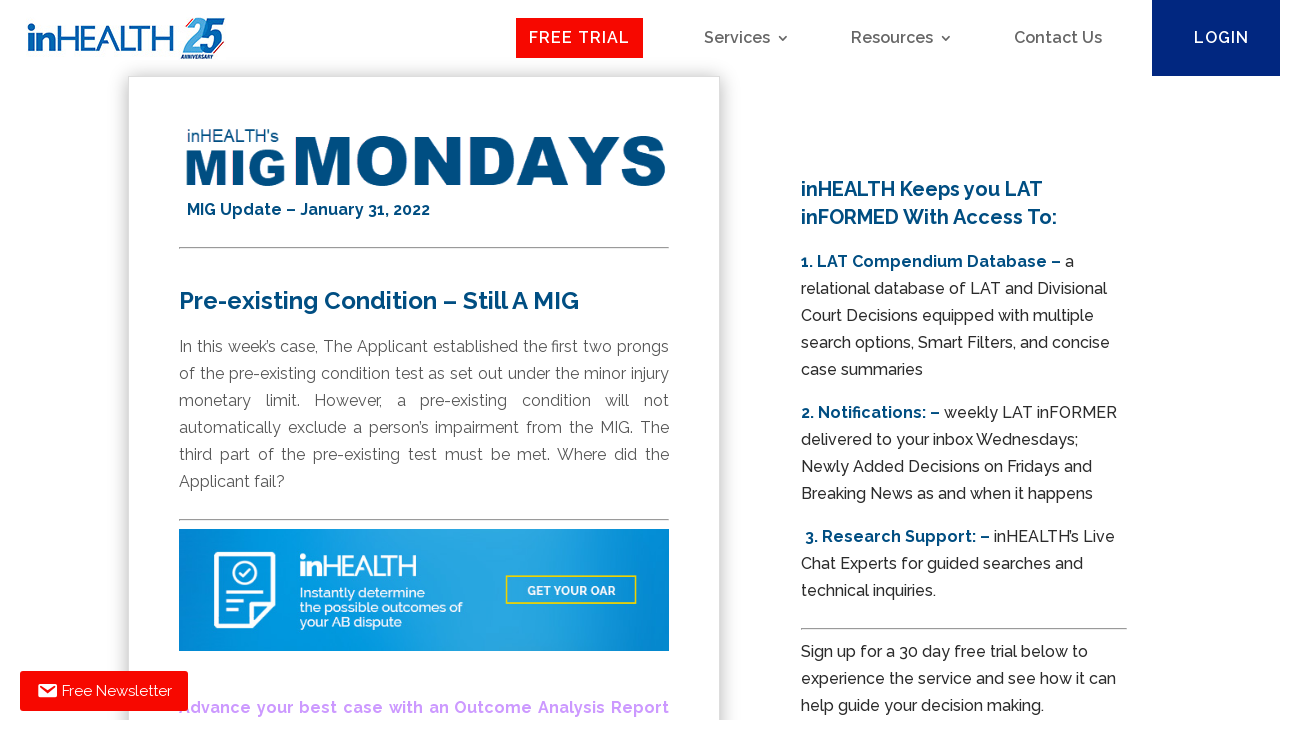

--- FILE ---
content_type: text/html; charset=utf-8
request_url: https://www.google.com/recaptcha/api2/anchor?ar=1&k=6LcRQrMbAAAAAIg-ambEvwOkPJjOZd638czi2ili&co=aHR0cHM6Ly93d3cuaW5oZWFsdGguY2E6NDQz&hl=en&v=PoyoqOPhxBO7pBk68S4YbpHZ&size=invisible&anchor-ms=20000&execute-ms=30000&cb=hyb6403wxbr6
body_size: 48446
content:
<!DOCTYPE HTML><html dir="ltr" lang="en"><head><meta http-equiv="Content-Type" content="text/html; charset=UTF-8">
<meta http-equiv="X-UA-Compatible" content="IE=edge">
<title>reCAPTCHA</title>
<style type="text/css">
/* cyrillic-ext */
@font-face {
  font-family: 'Roboto';
  font-style: normal;
  font-weight: 400;
  font-stretch: 100%;
  src: url(//fonts.gstatic.com/s/roboto/v48/KFO7CnqEu92Fr1ME7kSn66aGLdTylUAMa3GUBHMdazTgWw.woff2) format('woff2');
  unicode-range: U+0460-052F, U+1C80-1C8A, U+20B4, U+2DE0-2DFF, U+A640-A69F, U+FE2E-FE2F;
}
/* cyrillic */
@font-face {
  font-family: 'Roboto';
  font-style: normal;
  font-weight: 400;
  font-stretch: 100%;
  src: url(//fonts.gstatic.com/s/roboto/v48/KFO7CnqEu92Fr1ME7kSn66aGLdTylUAMa3iUBHMdazTgWw.woff2) format('woff2');
  unicode-range: U+0301, U+0400-045F, U+0490-0491, U+04B0-04B1, U+2116;
}
/* greek-ext */
@font-face {
  font-family: 'Roboto';
  font-style: normal;
  font-weight: 400;
  font-stretch: 100%;
  src: url(//fonts.gstatic.com/s/roboto/v48/KFO7CnqEu92Fr1ME7kSn66aGLdTylUAMa3CUBHMdazTgWw.woff2) format('woff2');
  unicode-range: U+1F00-1FFF;
}
/* greek */
@font-face {
  font-family: 'Roboto';
  font-style: normal;
  font-weight: 400;
  font-stretch: 100%;
  src: url(//fonts.gstatic.com/s/roboto/v48/KFO7CnqEu92Fr1ME7kSn66aGLdTylUAMa3-UBHMdazTgWw.woff2) format('woff2');
  unicode-range: U+0370-0377, U+037A-037F, U+0384-038A, U+038C, U+038E-03A1, U+03A3-03FF;
}
/* math */
@font-face {
  font-family: 'Roboto';
  font-style: normal;
  font-weight: 400;
  font-stretch: 100%;
  src: url(//fonts.gstatic.com/s/roboto/v48/KFO7CnqEu92Fr1ME7kSn66aGLdTylUAMawCUBHMdazTgWw.woff2) format('woff2');
  unicode-range: U+0302-0303, U+0305, U+0307-0308, U+0310, U+0312, U+0315, U+031A, U+0326-0327, U+032C, U+032F-0330, U+0332-0333, U+0338, U+033A, U+0346, U+034D, U+0391-03A1, U+03A3-03A9, U+03B1-03C9, U+03D1, U+03D5-03D6, U+03F0-03F1, U+03F4-03F5, U+2016-2017, U+2034-2038, U+203C, U+2040, U+2043, U+2047, U+2050, U+2057, U+205F, U+2070-2071, U+2074-208E, U+2090-209C, U+20D0-20DC, U+20E1, U+20E5-20EF, U+2100-2112, U+2114-2115, U+2117-2121, U+2123-214F, U+2190, U+2192, U+2194-21AE, U+21B0-21E5, U+21F1-21F2, U+21F4-2211, U+2213-2214, U+2216-22FF, U+2308-230B, U+2310, U+2319, U+231C-2321, U+2336-237A, U+237C, U+2395, U+239B-23B7, U+23D0, U+23DC-23E1, U+2474-2475, U+25AF, U+25B3, U+25B7, U+25BD, U+25C1, U+25CA, U+25CC, U+25FB, U+266D-266F, U+27C0-27FF, U+2900-2AFF, U+2B0E-2B11, U+2B30-2B4C, U+2BFE, U+3030, U+FF5B, U+FF5D, U+1D400-1D7FF, U+1EE00-1EEFF;
}
/* symbols */
@font-face {
  font-family: 'Roboto';
  font-style: normal;
  font-weight: 400;
  font-stretch: 100%;
  src: url(//fonts.gstatic.com/s/roboto/v48/KFO7CnqEu92Fr1ME7kSn66aGLdTylUAMaxKUBHMdazTgWw.woff2) format('woff2');
  unicode-range: U+0001-000C, U+000E-001F, U+007F-009F, U+20DD-20E0, U+20E2-20E4, U+2150-218F, U+2190, U+2192, U+2194-2199, U+21AF, U+21E6-21F0, U+21F3, U+2218-2219, U+2299, U+22C4-22C6, U+2300-243F, U+2440-244A, U+2460-24FF, U+25A0-27BF, U+2800-28FF, U+2921-2922, U+2981, U+29BF, U+29EB, U+2B00-2BFF, U+4DC0-4DFF, U+FFF9-FFFB, U+10140-1018E, U+10190-1019C, U+101A0, U+101D0-101FD, U+102E0-102FB, U+10E60-10E7E, U+1D2C0-1D2D3, U+1D2E0-1D37F, U+1F000-1F0FF, U+1F100-1F1AD, U+1F1E6-1F1FF, U+1F30D-1F30F, U+1F315, U+1F31C, U+1F31E, U+1F320-1F32C, U+1F336, U+1F378, U+1F37D, U+1F382, U+1F393-1F39F, U+1F3A7-1F3A8, U+1F3AC-1F3AF, U+1F3C2, U+1F3C4-1F3C6, U+1F3CA-1F3CE, U+1F3D4-1F3E0, U+1F3ED, U+1F3F1-1F3F3, U+1F3F5-1F3F7, U+1F408, U+1F415, U+1F41F, U+1F426, U+1F43F, U+1F441-1F442, U+1F444, U+1F446-1F449, U+1F44C-1F44E, U+1F453, U+1F46A, U+1F47D, U+1F4A3, U+1F4B0, U+1F4B3, U+1F4B9, U+1F4BB, U+1F4BF, U+1F4C8-1F4CB, U+1F4D6, U+1F4DA, U+1F4DF, U+1F4E3-1F4E6, U+1F4EA-1F4ED, U+1F4F7, U+1F4F9-1F4FB, U+1F4FD-1F4FE, U+1F503, U+1F507-1F50B, U+1F50D, U+1F512-1F513, U+1F53E-1F54A, U+1F54F-1F5FA, U+1F610, U+1F650-1F67F, U+1F687, U+1F68D, U+1F691, U+1F694, U+1F698, U+1F6AD, U+1F6B2, U+1F6B9-1F6BA, U+1F6BC, U+1F6C6-1F6CF, U+1F6D3-1F6D7, U+1F6E0-1F6EA, U+1F6F0-1F6F3, U+1F6F7-1F6FC, U+1F700-1F7FF, U+1F800-1F80B, U+1F810-1F847, U+1F850-1F859, U+1F860-1F887, U+1F890-1F8AD, U+1F8B0-1F8BB, U+1F8C0-1F8C1, U+1F900-1F90B, U+1F93B, U+1F946, U+1F984, U+1F996, U+1F9E9, U+1FA00-1FA6F, U+1FA70-1FA7C, U+1FA80-1FA89, U+1FA8F-1FAC6, U+1FACE-1FADC, U+1FADF-1FAE9, U+1FAF0-1FAF8, U+1FB00-1FBFF;
}
/* vietnamese */
@font-face {
  font-family: 'Roboto';
  font-style: normal;
  font-weight: 400;
  font-stretch: 100%;
  src: url(//fonts.gstatic.com/s/roboto/v48/KFO7CnqEu92Fr1ME7kSn66aGLdTylUAMa3OUBHMdazTgWw.woff2) format('woff2');
  unicode-range: U+0102-0103, U+0110-0111, U+0128-0129, U+0168-0169, U+01A0-01A1, U+01AF-01B0, U+0300-0301, U+0303-0304, U+0308-0309, U+0323, U+0329, U+1EA0-1EF9, U+20AB;
}
/* latin-ext */
@font-face {
  font-family: 'Roboto';
  font-style: normal;
  font-weight: 400;
  font-stretch: 100%;
  src: url(//fonts.gstatic.com/s/roboto/v48/KFO7CnqEu92Fr1ME7kSn66aGLdTylUAMa3KUBHMdazTgWw.woff2) format('woff2');
  unicode-range: U+0100-02BA, U+02BD-02C5, U+02C7-02CC, U+02CE-02D7, U+02DD-02FF, U+0304, U+0308, U+0329, U+1D00-1DBF, U+1E00-1E9F, U+1EF2-1EFF, U+2020, U+20A0-20AB, U+20AD-20C0, U+2113, U+2C60-2C7F, U+A720-A7FF;
}
/* latin */
@font-face {
  font-family: 'Roboto';
  font-style: normal;
  font-weight: 400;
  font-stretch: 100%;
  src: url(//fonts.gstatic.com/s/roboto/v48/KFO7CnqEu92Fr1ME7kSn66aGLdTylUAMa3yUBHMdazQ.woff2) format('woff2');
  unicode-range: U+0000-00FF, U+0131, U+0152-0153, U+02BB-02BC, U+02C6, U+02DA, U+02DC, U+0304, U+0308, U+0329, U+2000-206F, U+20AC, U+2122, U+2191, U+2193, U+2212, U+2215, U+FEFF, U+FFFD;
}
/* cyrillic-ext */
@font-face {
  font-family: 'Roboto';
  font-style: normal;
  font-weight: 500;
  font-stretch: 100%;
  src: url(//fonts.gstatic.com/s/roboto/v48/KFO7CnqEu92Fr1ME7kSn66aGLdTylUAMa3GUBHMdazTgWw.woff2) format('woff2');
  unicode-range: U+0460-052F, U+1C80-1C8A, U+20B4, U+2DE0-2DFF, U+A640-A69F, U+FE2E-FE2F;
}
/* cyrillic */
@font-face {
  font-family: 'Roboto';
  font-style: normal;
  font-weight: 500;
  font-stretch: 100%;
  src: url(//fonts.gstatic.com/s/roboto/v48/KFO7CnqEu92Fr1ME7kSn66aGLdTylUAMa3iUBHMdazTgWw.woff2) format('woff2');
  unicode-range: U+0301, U+0400-045F, U+0490-0491, U+04B0-04B1, U+2116;
}
/* greek-ext */
@font-face {
  font-family: 'Roboto';
  font-style: normal;
  font-weight: 500;
  font-stretch: 100%;
  src: url(//fonts.gstatic.com/s/roboto/v48/KFO7CnqEu92Fr1ME7kSn66aGLdTylUAMa3CUBHMdazTgWw.woff2) format('woff2');
  unicode-range: U+1F00-1FFF;
}
/* greek */
@font-face {
  font-family: 'Roboto';
  font-style: normal;
  font-weight: 500;
  font-stretch: 100%;
  src: url(//fonts.gstatic.com/s/roboto/v48/KFO7CnqEu92Fr1ME7kSn66aGLdTylUAMa3-UBHMdazTgWw.woff2) format('woff2');
  unicode-range: U+0370-0377, U+037A-037F, U+0384-038A, U+038C, U+038E-03A1, U+03A3-03FF;
}
/* math */
@font-face {
  font-family: 'Roboto';
  font-style: normal;
  font-weight: 500;
  font-stretch: 100%;
  src: url(//fonts.gstatic.com/s/roboto/v48/KFO7CnqEu92Fr1ME7kSn66aGLdTylUAMawCUBHMdazTgWw.woff2) format('woff2');
  unicode-range: U+0302-0303, U+0305, U+0307-0308, U+0310, U+0312, U+0315, U+031A, U+0326-0327, U+032C, U+032F-0330, U+0332-0333, U+0338, U+033A, U+0346, U+034D, U+0391-03A1, U+03A3-03A9, U+03B1-03C9, U+03D1, U+03D5-03D6, U+03F0-03F1, U+03F4-03F5, U+2016-2017, U+2034-2038, U+203C, U+2040, U+2043, U+2047, U+2050, U+2057, U+205F, U+2070-2071, U+2074-208E, U+2090-209C, U+20D0-20DC, U+20E1, U+20E5-20EF, U+2100-2112, U+2114-2115, U+2117-2121, U+2123-214F, U+2190, U+2192, U+2194-21AE, U+21B0-21E5, U+21F1-21F2, U+21F4-2211, U+2213-2214, U+2216-22FF, U+2308-230B, U+2310, U+2319, U+231C-2321, U+2336-237A, U+237C, U+2395, U+239B-23B7, U+23D0, U+23DC-23E1, U+2474-2475, U+25AF, U+25B3, U+25B7, U+25BD, U+25C1, U+25CA, U+25CC, U+25FB, U+266D-266F, U+27C0-27FF, U+2900-2AFF, U+2B0E-2B11, U+2B30-2B4C, U+2BFE, U+3030, U+FF5B, U+FF5D, U+1D400-1D7FF, U+1EE00-1EEFF;
}
/* symbols */
@font-face {
  font-family: 'Roboto';
  font-style: normal;
  font-weight: 500;
  font-stretch: 100%;
  src: url(//fonts.gstatic.com/s/roboto/v48/KFO7CnqEu92Fr1ME7kSn66aGLdTylUAMaxKUBHMdazTgWw.woff2) format('woff2');
  unicode-range: U+0001-000C, U+000E-001F, U+007F-009F, U+20DD-20E0, U+20E2-20E4, U+2150-218F, U+2190, U+2192, U+2194-2199, U+21AF, U+21E6-21F0, U+21F3, U+2218-2219, U+2299, U+22C4-22C6, U+2300-243F, U+2440-244A, U+2460-24FF, U+25A0-27BF, U+2800-28FF, U+2921-2922, U+2981, U+29BF, U+29EB, U+2B00-2BFF, U+4DC0-4DFF, U+FFF9-FFFB, U+10140-1018E, U+10190-1019C, U+101A0, U+101D0-101FD, U+102E0-102FB, U+10E60-10E7E, U+1D2C0-1D2D3, U+1D2E0-1D37F, U+1F000-1F0FF, U+1F100-1F1AD, U+1F1E6-1F1FF, U+1F30D-1F30F, U+1F315, U+1F31C, U+1F31E, U+1F320-1F32C, U+1F336, U+1F378, U+1F37D, U+1F382, U+1F393-1F39F, U+1F3A7-1F3A8, U+1F3AC-1F3AF, U+1F3C2, U+1F3C4-1F3C6, U+1F3CA-1F3CE, U+1F3D4-1F3E0, U+1F3ED, U+1F3F1-1F3F3, U+1F3F5-1F3F7, U+1F408, U+1F415, U+1F41F, U+1F426, U+1F43F, U+1F441-1F442, U+1F444, U+1F446-1F449, U+1F44C-1F44E, U+1F453, U+1F46A, U+1F47D, U+1F4A3, U+1F4B0, U+1F4B3, U+1F4B9, U+1F4BB, U+1F4BF, U+1F4C8-1F4CB, U+1F4D6, U+1F4DA, U+1F4DF, U+1F4E3-1F4E6, U+1F4EA-1F4ED, U+1F4F7, U+1F4F9-1F4FB, U+1F4FD-1F4FE, U+1F503, U+1F507-1F50B, U+1F50D, U+1F512-1F513, U+1F53E-1F54A, U+1F54F-1F5FA, U+1F610, U+1F650-1F67F, U+1F687, U+1F68D, U+1F691, U+1F694, U+1F698, U+1F6AD, U+1F6B2, U+1F6B9-1F6BA, U+1F6BC, U+1F6C6-1F6CF, U+1F6D3-1F6D7, U+1F6E0-1F6EA, U+1F6F0-1F6F3, U+1F6F7-1F6FC, U+1F700-1F7FF, U+1F800-1F80B, U+1F810-1F847, U+1F850-1F859, U+1F860-1F887, U+1F890-1F8AD, U+1F8B0-1F8BB, U+1F8C0-1F8C1, U+1F900-1F90B, U+1F93B, U+1F946, U+1F984, U+1F996, U+1F9E9, U+1FA00-1FA6F, U+1FA70-1FA7C, U+1FA80-1FA89, U+1FA8F-1FAC6, U+1FACE-1FADC, U+1FADF-1FAE9, U+1FAF0-1FAF8, U+1FB00-1FBFF;
}
/* vietnamese */
@font-face {
  font-family: 'Roboto';
  font-style: normal;
  font-weight: 500;
  font-stretch: 100%;
  src: url(//fonts.gstatic.com/s/roboto/v48/KFO7CnqEu92Fr1ME7kSn66aGLdTylUAMa3OUBHMdazTgWw.woff2) format('woff2');
  unicode-range: U+0102-0103, U+0110-0111, U+0128-0129, U+0168-0169, U+01A0-01A1, U+01AF-01B0, U+0300-0301, U+0303-0304, U+0308-0309, U+0323, U+0329, U+1EA0-1EF9, U+20AB;
}
/* latin-ext */
@font-face {
  font-family: 'Roboto';
  font-style: normal;
  font-weight: 500;
  font-stretch: 100%;
  src: url(//fonts.gstatic.com/s/roboto/v48/KFO7CnqEu92Fr1ME7kSn66aGLdTylUAMa3KUBHMdazTgWw.woff2) format('woff2');
  unicode-range: U+0100-02BA, U+02BD-02C5, U+02C7-02CC, U+02CE-02D7, U+02DD-02FF, U+0304, U+0308, U+0329, U+1D00-1DBF, U+1E00-1E9F, U+1EF2-1EFF, U+2020, U+20A0-20AB, U+20AD-20C0, U+2113, U+2C60-2C7F, U+A720-A7FF;
}
/* latin */
@font-face {
  font-family: 'Roboto';
  font-style: normal;
  font-weight: 500;
  font-stretch: 100%;
  src: url(//fonts.gstatic.com/s/roboto/v48/KFO7CnqEu92Fr1ME7kSn66aGLdTylUAMa3yUBHMdazQ.woff2) format('woff2');
  unicode-range: U+0000-00FF, U+0131, U+0152-0153, U+02BB-02BC, U+02C6, U+02DA, U+02DC, U+0304, U+0308, U+0329, U+2000-206F, U+20AC, U+2122, U+2191, U+2193, U+2212, U+2215, U+FEFF, U+FFFD;
}
/* cyrillic-ext */
@font-face {
  font-family: 'Roboto';
  font-style: normal;
  font-weight: 900;
  font-stretch: 100%;
  src: url(//fonts.gstatic.com/s/roboto/v48/KFO7CnqEu92Fr1ME7kSn66aGLdTylUAMa3GUBHMdazTgWw.woff2) format('woff2');
  unicode-range: U+0460-052F, U+1C80-1C8A, U+20B4, U+2DE0-2DFF, U+A640-A69F, U+FE2E-FE2F;
}
/* cyrillic */
@font-face {
  font-family: 'Roboto';
  font-style: normal;
  font-weight: 900;
  font-stretch: 100%;
  src: url(//fonts.gstatic.com/s/roboto/v48/KFO7CnqEu92Fr1ME7kSn66aGLdTylUAMa3iUBHMdazTgWw.woff2) format('woff2');
  unicode-range: U+0301, U+0400-045F, U+0490-0491, U+04B0-04B1, U+2116;
}
/* greek-ext */
@font-face {
  font-family: 'Roboto';
  font-style: normal;
  font-weight: 900;
  font-stretch: 100%;
  src: url(//fonts.gstatic.com/s/roboto/v48/KFO7CnqEu92Fr1ME7kSn66aGLdTylUAMa3CUBHMdazTgWw.woff2) format('woff2');
  unicode-range: U+1F00-1FFF;
}
/* greek */
@font-face {
  font-family: 'Roboto';
  font-style: normal;
  font-weight: 900;
  font-stretch: 100%;
  src: url(//fonts.gstatic.com/s/roboto/v48/KFO7CnqEu92Fr1ME7kSn66aGLdTylUAMa3-UBHMdazTgWw.woff2) format('woff2');
  unicode-range: U+0370-0377, U+037A-037F, U+0384-038A, U+038C, U+038E-03A1, U+03A3-03FF;
}
/* math */
@font-face {
  font-family: 'Roboto';
  font-style: normal;
  font-weight: 900;
  font-stretch: 100%;
  src: url(//fonts.gstatic.com/s/roboto/v48/KFO7CnqEu92Fr1ME7kSn66aGLdTylUAMawCUBHMdazTgWw.woff2) format('woff2');
  unicode-range: U+0302-0303, U+0305, U+0307-0308, U+0310, U+0312, U+0315, U+031A, U+0326-0327, U+032C, U+032F-0330, U+0332-0333, U+0338, U+033A, U+0346, U+034D, U+0391-03A1, U+03A3-03A9, U+03B1-03C9, U+03D1, U+03D5-03D6, U+03F0-03F1, U+03F4-03F5, U+2016-2017, U+2034-2038, U+203C, U+2040, U+2043, U+2047, U+2050, U+2057, U+205F, U+2070-2071, U+2074-208E, U+2090-209C, U+20D0-20DC, U+20E1, U+20E5-20EF, U+2100-2112, U+2114-2115, U+2117-2121, U+2123-214F, U+2190, U+2192, U+2194-21AE, U+21B0-21E5, U+21F1-21F2, U+21F4-2211, U+2213-2214, U+2216-22FF, U+2308-230B, U+2310, U+2319, U+231C-2321, U+2336-237A, U+237C, U+2395, U+239B-23B7, U+23D0, U+23DC-23E1, U+2474-2475, U+25AF, U+25B3, U+25B7, U+25BD, U+25C1, U+25CA, U+25CC, U+25FB, U+266D-266F, U+27C0-27FF, U+2900-2AFF, U+2B0E-2B11, U+2B30-2B4C, U+2BFE, U+3030, U+FF5B, U+FF5D, U+1D400-1D7FF, U+1EE00-1EEFF;
}
/* symbols */
@font-face {
  font-family: 'Roboto';
  font-style: normal;
  font-weight: 900;
  font-stretch: 100%;
  src: url(//fonts.gstatic.com/s/roboto/v48/KFO7CnqEu92Fr1ME7kSn66aGLdTylUAMaxKUBHMdazTgWw.woff2) format('woff2');
  unicode-range: U+0001-000C, U+000E-001F, U+007F-009F, U+20DD-20E0, U+20E2-20E4, U+2150-218F, U+2190, U+2192, U+2194-2199, U+21AF, U+21E6-21F0, U+21F3, U+2218-2219, U+2299, U+22C4-22C6, U+2300-243F, U+2440-244A, U+2460-24FF, U+25A0-27BF, U+2800-28FF, U+2921-2922, U+2981, U+29BF, U+29EB, U+2B00-2BFF, U+4DC0-4DFF, U+FFF9-FFFB, U+10140-1018E, U+10190-1019C, U+101A0, U+101D0-101FD, U+102E0-102FB, U+10E60-10E7E, U+1D2C0-1D2D3, U+1D2E0-1D37F, U+1F000-1F0FF, U+1F100-1F1AD, U+1F1E6-1F1FF, U+1F30D-1F30F, U+1F315, U+1F31C, U+1F31E, U+1F320-1F32C, U+1F336, U+1F378, U+1F37D, U+1F382, U+1F393-1F39F, U+1F3A7-1F3A8, U+1F3AC-1F3AF, U+1F3C2, U+1F3C4-1F3C6, U+1F3CA-1F3CE, U+1F3D4-1F3E0, U+1F3ED, U+1F3F1-1F3F3, U+1F3F5-1F3F7, U+1F408, U+1F415, U+1F41F, U+1F426, U+1F43F, U+1F441-1F442, U+1F444, U+1F446-1F449, U+1F44C-1F44E, U+1F453, U+1F46A, U+1F47D, U+1F4A3, U+1F4B0, U+1F4B3, U+1F4B9, U+1F4BB, U+1F4BF, U+1F4C8-1F4CB, U+1F4D6, U+1F4DA, U+1F4DF, U+1F4E3-1F4E6, U+1F4EA-1F4ED, U+1F4F7, U+1F4F9-1F4FB, U+1F4FD-1F4FE, U+1F503, U+1F507-1F50B, U+1F50D, U+1F512-1F513, U+1F53E-1F54A, U+1F54F-1F5FA, U+1F610, U+1F650-1F67F, U+1F687, U+1F68D, U+1F691, U+1F694, U+1F698, U+1F6AD, U+1F6B2, U+1F6B9-1F6BA, U+1F6BC, U+1F6C6-1F6CF, U+1F6D3-1F6D7, U+1F6E0-1F6EA, U+1F6F0-1F6F3, U+1F6F7-1F6FC, U+1F700-1F7FF, U+1F800-1F80B, U+1F810-1F847, U+1F850-1F859, U+1F860-1F887, U+1F890-1F8AD, U+1F8B0-1F8BB, U+1F8C0-1F8C1, U+1F900-1F90B, U+1F93B, U+1F946, U+1F984, U+1F996, U+1F9E9, U+1FA00-1FA6F, U+1FA70-1FA7C, U+1FA80-1FA89, U+1FA8F-1FAC6, U+1FACE-1FADC, U+1FADF-1FAE9, U+1FAF0-1FAF8, U+1FB00-1FBFF;
}
/* vietnamese */
@font-face {
  font-family: 'Roboto';
  font-style: normal;
  font-weight: 900;
  font-stretch: 100%;
  src: url(//fonts.gstatic.com/s/roboto/v48/KFO7CnqEu92Fr1ME7kSn66aGLdTylUAMa3OUBHMdazTgWw.woff2) format('woff2');
  unicode-range: U+0102-0103, U+0110-0111, U+0128-0129, U+0168-0169, U+01A0-01A1, U+01AF-01B0, U+0300-0301, U+0303-0304, U+0308-0309, U+0323, U+0329, U+1EA0-1EF9, U+20AB;
}
/* latin-ext */
@font-face {
  font-family: 'Roboto';
  font-style: normal;
  font-weight: 900;
  font-stretch: 100%;
  src: url(//fonts.gstatic.com/s/roboto/v48/KFO7CnqEu92Fr1ME7kSn66aGLdTylUAMa3KUBHMdazTgWw.woff2) format('woff2');
  unicode-range: U+0100-02BA, U+02BD-02C5, U+02C7-02CC, U+02CE-02D7, U+02DD-02FF, U+0304, U+0308, U+0329, U+1D00-1DBF, U+1E00-1E9F, U+1EF2-1EFF, U+2020, U+20A0-20AB, U+20AD-20C0, U+2113, U+2C60-2C7F, U+A720-A7FF;
}
/* latin */
@font-face {
  font-family: 'Roboto';
  font-style: normal;
  font-weight: 900;
  font-stretch: 100%;
  src: url(//fonts.gstatic.com/s/roboto/v48/KFO7CnqEu92Fr1ME7kSn66aGLdTylUAMa3yUBHMdazQ.woff2) format('woff2');
  unicode-range: U+0000-00FF, U+0131, U+0152-0153, U+02BB-02BC, U+02C6, U+02DA, U+02DC, U+0304, U+0308, U+0329, U+2000-206F, U+20AC, U+2122, U+2191, U+2193, U+2212, U+2215, U+FEFF, U+FFFD;
}

</style>
<link rel="stylesheet" type="text/css" href="https://www.gstatic.com/recaptcha/releases/PoyoqOPhxBO7pBk68S4YbpHZ/styles__ltr.css">
<script nonce="DCC1_pnytW1OwJfgI6UIzA" type="text/javascript">window['__recaptcha_api'] = 'https://www.google.com/recaptcha/api2/';</script>
<script type="text/javascript" src="https://www.gstatic.com/recaptcha/releases/PoyoqOPhxBO7pBk68S4YbpHZ/recaptcha__en.js" nonce="DCC1_pnytW1OwJfgI6UIzA">
      
    </script></head>
<body><div id="rc-anchor-alert" class="rc-anchor-alert"></div>
<input type="hidden" id="recaptcha-token" value="[base64]">
<script type="text/javascript" nonce="DCC1_pnytW1OwJfgI6UIzA">
      recaptcha.anchor.Main.init("[\x22ainput\x22,[\x22bgdata\x22,\x22\x22,\[base64]/[base64]/[base64]/bmV3IHJbeF0oY1swXSk6RT09Mj9uZXcgclt4XShjWzBdLGNbMV0pOkU9PTM/bmV3IHJbeF0oY1swXSxjWzFdLGNbMl0pOkU9PTQ/[base64]/[base64]/[base64]/[base64]/[base64]/[base64]/[base64]/[base64]\x22,\[base64]\\u003d\\u003d\x22,\x22InzCgGE3wqbDtGPCkMK7w4TCpRsTw6zCqgoFwp3Cr8OhwrjDtsKmE1HCgMKmFAYbwokTwoVZwqrDsnjCrC/DoUVUV8KDw4YTfcKuwqgwXVDDrMOSPDd4NMKIw6jDpB3Cug0rFH9+w7DCqMOYasOQw5xmwq5iwoYLw4JIbsKsw5TDj8OpIhjDvMO/wonCoMONLFPCuMKLwr/CtGnDjHvDrcOyRwQrf8Ktw5VIw5/DlkPDkcOxN8KyXyHDqG7DjsKbF8OcJHclw7gTU8Ohwo4POsOrGDItwr/[base64]/Dp8OaJMKgwqZIwp3Ci8Odw6bDrAwaMk3DrWcNwqPCqsKuU8KTwpTDozPCkcKewrrDrsKdOUrChcOyPEkww4cpCFzCh8OXw63Dm8OvKVNaw4g7w5nDpWVOw40NdFrChQFdw5/DlGnDtgHDu8KPUCHDvcOXwpzDjsKRw4wCXyArw68bGcOVfcOECUrCusKjwqfCm8OOIMOEwrEdHcOKwovCtcKqw7pjC8KUUcK6QwXCq8O6wr8+wod5wr/Dn1HCtMOow7PCrznDlcKzwo/DgsKfIsOxdn5Sw7/Cizo4fsKzwqvDl8KJw4/CrMKZWcKnw6XDhsKyN8OPwqjDocK0wpfDs340L1clw6DCvAPCnEUUw7YLPRxHwqc6eMODwrwRwp/DlsKSFcKmBXZ/dWPCq8ObLx9VWMKqwrg+AcO6w53DmUQrbcKqGsODw6bDmCTDiMO1w5prLcObw5DDsxxtwoLClcO4wqc6Og9IesO6cxDCnGQhwqYow5XCoDDCiiPDmMK4w4UqwonDpmTCh8K5w4HClhHDhcKLY8ONw6UVUVfCr8K1QzISwqNpw6/CqMK0w6/Dg8Omd8KywrlffjLDtMO+ScKqXcOOaMO7wp7CszXChMKlw5PCvVlUJlMKw59kVwfCssKREXlYMWFIw5tJw67Cn8ObPC3CkcO5OHrDqsOVw6fCm1XCl8K2dMKLV8K2wrdBwrk7w4/Dui/CrGvCpcKzw6l7UFNyZMKgwqrDpXHDrMKEAzXDklUVwqTClcOvwrAywoPCtcODwoXDhTrDh3c5eX/Cox0PK8KPfsOzw7MmY8OKe8OlK3Y7w5PChcOWWzvCk8K4wq8nfl/DgMKww6Z/wqF0BMO9OMK4SyHCiFVNHcKiw5LDoA9iYMOANMOFw4RlaMOWwrglNlZXwrAYJkrCj8Ofw7IYbSPDmXJ/Jw3DrGkuJMOwwqbCkykTw6TDtsKBw6o+DMOew6LDrMKwPcOCw5LDtQDDvBMOW8KUwpAPw6BVa8O+w44oJsKiw4vCrEFiBhrDgQ4uZGRdw7XCp1DCqsKTw4zDgG5yN8KqSzvCpAnDuQnDiSLDjjfDicKEw6rDuD0owrojFsO0woHCvkLCrMOoScOpw7/DlyonWEjDq8OcwpDDg0QZBmbDgcK5T8KWw4tYwq/DiMKJeXbCp27DpC3Cu8K0wrzDqmpmZsO8BMOYN8KtwqZswrDCrjzDgcOjw74KC8KfU8OaMcOXeMK/w5x8w4pcwoRYYsOIwojDjcKiw7lzwq7Dt8O5w5RowqUqwosRw7rDs0Nkw6s0w5/[base64]/[base64]/DnCPDiCoGw4FAPcOUW8OGwq/CqznCg8OFw6Z+e8KWwoTClcKpS0sVworDuGLCnsKQwopPwqEXbsKTBMKyIMO6RR03wqFXKsKCwoHCoWDCuBhGwqDCgsKOH8OJw4kxa8K/XDwgwoRfwrUQWcKrIsKZRcOAdE5ywrvCr8OFBGIqOk1oFkhMS0PDrkUuJ8Oxa8OvwobDncKURh5FYcOPMgobX8KZw4/DqSFnwq9ZVgXClHFcTmDDm8Oew4/DisK1IyHCpkxwFjTCvSnDr8KoMnTChWEGwo/CqMKSw7fDihLDnGIow47CiMO4wqY6w6bChsOEfsOBU8K4w4TCl8OnITMpLG/Cj8OWAMOewosUOMKVexDDncKgLMO/HE3Dq3/CpsOww4bCmVbCtMKmLMO8w5vCoWEOCRzDqgsswpnCr8KibcKcFsKONMKNwr3DoVnCksKDwqDCm8KOYl0/w6vDnsOEw6/CqUc2aMOewrLCtBNPw7/DgsOCwrjCusO1wqDCoMOrKsOpwrPCj1/DkmnDtyAtw7oOwqrCh2gHwqHDpMK1w67DpwtFPTVaDsKoQMKqR8KRUsKce1dGw45Jwo0Ywp54cHfDuw17DcKxe8OAw5h2w63Cq8K3fhLCqVQ9w5MDwoPCrlRSw59Nwp4zCW/Dr3Z+f0Z8wpLDtcOsDsKLH33DrcKZwrZsw4fDhsOsLsKhwr5Sw6EMMFYJw5VXGFzCsy7CpwjDkTbDhBTDgnJIw5HCihzDjsO/w7zCvQrCrcOUKChcwrt9w60fworDmMOXay5pwrIYwp1UUsOKW8OfccOCc01TdMKZMDvDlcOwQcKEbwVTwr/[base64]/[base64]/Cn8OQCX5VwrB/[base64]/Cu0jCh3kwJFMjMMOfw79kBcKVKyTDnsObwrPCv8KoWMO+TcOawqHDpRfCnsObUVJfw5HDlyLChcKMLMOqR8OOw4LDgsOaHcOPw6PDgMO7b8O2wrrCgsKIw5vDoMO9YwMDw7bDiD/CpsKxwplHMMK1wpdWesKvCsOdHA/CjcOsB8OpKsOxwpYjQMKGwoDCg2l2wo0kIQ0iBsOSTi/CinEhNcOhYsOKw4bDojfCnG7Do00Bw4LDsEU9wqnDtAJaPEjCocO8wroGwpZpZD/Ck0Qawo3CrCdiEG7DusKbw57ChxBnX8Kow6MAw7fCo8KTwq/DusOyMcO1wqEUJcOqDsKdYMOFGE0owrfCq8KGMcKkfzxBD8O2NznDksK8w5AhXD/Ck1bCixTCo8Ohw5PDkhTCsjTCtMOkwo4Lw4l3wr4RwrHCmsKjwo3CnRJYw7BRTk/Dm8OvwqpsQHIpRn4jaFjDosKWfS0fGSpMZ8KbGsKMF8K5WU3CrMOFGxXDj8KTC8KYw53DtjpnCSEyw7YlS8ObwpLCjz9GUMK5agzDssOVwot3w5gXAMOXBz7DkzjCrn01w4U4wo/DhsKZw4XCgmQmIF5VTcOMAsO6HcOAw4zDoA1WwozCrcO3ThUzIcO+RsONwpPDscOiKgLDqsKZw7k/w69zXS7DtcKmWy3CmHRQw7jCjMKmc8KEwpbDgFkaw5nCksKrQMOdccOfw4UJd2HChRNsYndGwpnCkQscOcK7w7HChSfCk8KDwqwuGhzCuH3CjsKnwpNwUlF3wpYcXGrCv0/CicOtSgcowovDpR4kbkM1WkI8ThnDlTxuw5sbwqwcKMKZw4xFU8OFRsKowpVlw5MxfgV8wrzDt0Zkw40pA8OfwoQZwofDnFbCgD0dScOVw5xPwqRuXsKhw7/[base64]/Cs28MdcOLIsOuPhnDijkzBsOlAwTCk3bCpFobwo45dU7DtnB/w4gNGQXDtlzCtsKyZgfCo3fDtGHCmsOhFUgmKEYDwoxxwogLwpF8VgxAw7/CmsK7w6TCnBwfwqUywrHDpcO8w6YIw5zDl8ONVXgawr55Vy5kwoXCoVhJI8O0wonCmnJMM1TDsBQyw5fConw4w4TChcO1Jh9rdE3Dih/Dg08PSxwFw7t+wod5G8Odw7bDksKIZG1dwpwJTUzCp8OLwr8owrl+wq/[base64]/[base64]/w4p0wpl0K3XDrMOvKMKOf8KScXNFwp7Dv05lDTLCmU5OJ8K5ETYpwpDDqMKfIWjDq8K8F8KBw5vCnMKcNcK5woszwpLDqcKfBsOQwpDCsMKTWMKzD3LCkxnCtyUiScKfw6/DpcO2w48Uw4daAcK1w5UjGCzDggxuKcOKJ8K9SQtWw44xWcOKcsK5wo/Cu8K0wrJbRxXCusOSwqLCohXCvTXDicOmT8KawqnDrmbCj03DqHfDnFIYwrVTZMOew73CoMOWw4k7wqTDgMOgMhRUw4coesOAfmN5w5kaw7rDtV4DL13CkSnCrMKpw4h4J8O8wpI+w5YSw6bDucOeN312w6jCsjM1LsKZH8KyGMOLwrfCvQwabsKwwo/CssOQIBciw73DtsOJwqtVbcOWw7/[base64]/DnTvCqzEbDFpwwrDCnAfCgcOAf8OEwpclIMKVPcKDwpnChhZodkxsAsKtwq9Ywoknwo8Iw4nDpB3DpsOqw5Anwo3CmBk3woo/WsOtZFzCgMKSw4zDnx7DmcK6wq3CugFjwptRwpAdwphYw48CMsOwRkLDmGjDv8OOPFHCvcKrw6PCisKrDUtww5nDnD5uRivDi0fDolIDwq1xwo3DscOeMTUEwrw6ZcKUOA3DsjJjd8K+wonDozHCp8Kcwr1bX03ChmRzPV/DqV4iw6LCsW9Sw7bDl8KyB0rCvsOuwr/DnW5iTU0Rw4ITG0bChnIeworDksKhwqrDlA7CpsOtMHPCiXLCnVRhOjsjw5QmacOnaMK+w6/DnwPDvXXDiHlWc2QEwpk+GMK0woliw6g7YVNBKMOUYwXCpMODYwAOwqHCjjjCpVHDsG/CvXp/G1IPw5sXw6zDuH7CjEXDmMOTw6Yewo3CgW8ANjQVwqTDpyFVCigxQwrCksO2wo4Iwq43wpoJOsKVf8KIw7ocwqIPb0fDhMONw7Z7w57Cmw4zwpgDbcK2w4HDlsKIZsKnBXbDqsKHwpTDnwt+X0oCwo1nPcKVA8KidzTCv8Ojw4nDnsOaLMOZPgIWG0Mbwr/DsQtDw5rDnU/DgUsVwprDiMOAw5zDlTfCkcK6BU0oLMKnw6bDnnVCwr3DnMO0wo/Dr8K8BC/DkW5cLXhacCfCnUfCqXDCjwUBwqoSw5bDpcOtQE8Gw4jDncKKw50Td2zDrsK7esOHTcO7P8K4wpJ6BmEww55QwrPDgUDDpcKkecKKw6PCq8KxwozCiQhEa1xCw5p/IsK/[base64]/[base64]/wqEuWyDCvm0Rw5fDr8KsPMKhe8KXN8OLwrbDl8Kjw6lsw4NLJ8OTZk3CgWNXw6XDrx/Dhg8Uw6wvGsK3wr9twofDm8OGwqZaZzojwrrCoMOMZy/CkcKFTcKvw4oQw6QYNsOCRsObIcKlw6IrIsOJDynDkSMASmcAw5vDun01wqrDucKlM8KFasKvwrDDv8O5aHDDlMO9MWY3w4XCkMK2PcKZK0DDj8KNRjbCr8KFwppww41rwrDCm8KMWlxaK8O5WHrCtHF3HMKeECPCosKJwrpBXRjCqH7CmSTCjj/DsmgOw5Njw6/[base64]/[base64]/CkXUYw6Q/aSLDun7DhsOWNMOww6vCqiZrfRrCsH3DghjDp8OBDcOpw4rDqT7CqzfDk8OXcQMxZMOdesKmamJlETV5wpPCik5mw6/[base64]/FcOEw5gYFhQWQgFhJcKVPhRrHUZMwq/[base64]/CoGfCoMO+bD7DgCvDvsKbacK0UkfCqcKbU8KLwoB+dwJZMcKXwohYw7TCggBwwoTCjsKxPMKZwrEKw7IeO8OuAy/CvcKBC8KSEBVpwqPCj8OyJsKWw6pjwqZfdxRxw7LDvw8ucsKdKMKFdW9+w6Iww7nCi8OCL8Ouw51sGsOrEMKuaBRbwr3Co8KwB8KNFsKlWMO/asORRsKXHnUnFcObwqAPw5XDnMKew4ZnJxvCpMO2w6TCqj12PQsawqTCtkgLw7HDkkLDqsKuwo0/[base64]/wr/[base64]/w6MSwq8+TEsrwr7CnMO7woHDiGMBw4XCqnwcFUBMB8OSw5bCriHCt28Xwo3DpAERQXEMPMONC1rCtcKYwpvDvcKFWl/Dux5TGMKRw542WW/Dq8KzwoBTeHkxbMOtw4nDnybDrcO/wrkLYBjCmEoNw6pXwr9lG8OoMBfDpVLDqsO8wrE4w5tyMTnDn8KVTX/Dl8Odw7zCrcKAZhJiFcOSw7DDqWFKWEckwqk2K23CglPCiiRBfcOow7gew6XCiFvDk3bCgSHDr3bCmgnDg8KdW8KvIQIlw4AJMyViw6oJw5ABS8KtMgFqQ2YhGBcnwrPDgm7Dl1nClMOcw7d8wrwIw7/CmcKBwphzYsO2wq3DncOQDhjCiETDi8KVwphvwoxKw7ZsKlrCoDNlwrhBLADDqcOBR8O/[base64]/DgRfDtcOzUUUJBMKcC1ZDwpgNw6fDncK5w6rCg8KqV8KJSsOlClXDmMKmNcK1w73CgsOeIMOJwpDCsWPDkyHDjjvDrDsXJMOoGMOiSQzDkcKfflsEw4DCoBPCkGIRwrjDosKRw4M/wrPCrMKnCMKaJ8KEN8OZwr52FiDCp2h6QgTCsMOQXzM9VMK2wqsfw5A7ZcK4w7BIw68WwpZiVcOaFcKJw79tXQpIw6hBwqfCqcOZY8O1RTfClMO0woR1wqTDq8OcasKTw5fCuMO3wp5xw6PCoMOaFFbDs28jwqvClcOYd2o9TsONC1PDncKrwopYw4/DucOzwpE2wrrDlldww4Bqw74Rwq0JKBTCl3jCsUXCi07CgsO9ZErDqVFkSMK/fx7CqMOhw4w1IhFiUGtFEsOPw7vCksO/CWrDkRI6OFcGVVLCsRNVZw4dWBYHXcOTbWHDr8OKc8KhwrHCiMO/ZGk6FgvCoMOAJsKUw4/DjB7DjwfDuMKMwozDmTkLGsK3wonCkj3CnWjCo8OuwqXDhcOfXBN0MGnDl1sOLAZWMMOpwpLCmm5XS29gDQ/CpMKUQ8O1ecKFA8K2OsKwwr8bMFbDu8O4MwfDpsKVwpckDcOpw7Flwr/[base64]/Dnll7OsOhY8Klw57Ct8OqeFgxEMOvwr3CsCfDvcOJw47DnMOYJMKCBTdHYj4Ywp3CvVtiwpzDm8KiwoFMwpk/[base64]/[base64]/N8ORW8K7w6XDtnbDmmbDh8OTHsKnGCPCoThzJcOXwqglKMO+wrQqPMKww49wwrNZC8OSwpjDhMKGcRsDw7TDlMKLNyvDlXnCv8OJFTPDtCJTPHd2w6/ClF3DmTHDkjUMQlLDoCjDhUlKfjkbw6rDpMOcf0HDnEhnPTpXWMO9woXDllJdw70nwqsvw4QGwqPClMKUOAPCjsKEwokWw4DDrAkow7xJBH4lYXHCjEHCkls4w6UGHMObXAgMw4vClsOMwoHDjDsCCMO7w7ZWam8jwqXCpsKSwoLDmcKRw5rCusKiw73DmcOfeFVDwo/DhztXKivDssOuAcOyw5HCicO9w7l4w4nCo8Kxw6LCgsKSAW/DmShpwo/ClHnCoh/DocOSw74YZcOVU8KHMlbDhzk7wpbChMOpwrVdw6TDnsK2wpbDmHc8E8KewqLCucK+w7xbe8ObAFHDjMOZcDvDv8K1LMKjBlknUUxfw5ENaG9UCMONb8K3w6bCgsKgw7QyVcKyYcK/Ozx8NsKiw5LDr0bDvwfDrX/CsmwzPcKoYMKNw7xJw6kPwotHBhHCscO5fyTDg8KKUMO9w7BXw6k+H8Kow6zDrcOIwqrChFLDqsKEw7DCl8KOXlnCgE5ufMO2wr3DqcKbw4N9LyUpAS3Ctjg9wpLCg0R9wonCtMOvw4/CisOGwrTDgBPDvMO9w5jDhlzCs0LCrMKXFwB9wqV5UkDCosK9w63ClmnCmUPCvsK9ZVEdwqIUw6w8YiEBU1g9VRFgEsKjN8OXC8K9wqTCiDTCk8O4w6JcS1lUeETDjEV/w5PDtsOOw5LCgFtFwrzDuBJww6TChiBEwqA0YsKfw7Z1HMK1wqg/[base64]/Cj3Qvw5E1WMOJw5YYOsO8w7/CqMKFw6U5wr7DnsKTVMKGw6N4wpzCoiEhIcOfw6gUw7rCr2fCo2TDqzk+wp59T07CtlrDpVsQwpHDpsOhbhtaw5JZKEvCt8O+w5jClTXDuyDDih/Cm8OHwoF/w5A8w7zClnbCi8KQWsKMw5kMRG5Mw6wrwr8KSHFbecKaw59zwqDDqAUlwp3Cq0zCsH7Cgl9HwqXCpcOnw7fCiSsSwoV7w6hvCcKewrrCkcOww4fCt8KifB4ewpvCvMOrag3DtcK8w61Ww6rCu8KRw5dwKmrCjMKPJFPDu8KlwphBXTZ5w7xONMOZw5/CjMOTA0IXwpUMcMKjwoNwCwxTw7YjR33DrsKBSw/DgHEET8OWwqjCisKmw5vDusOTwrNww7/[base64]/[base64]/wqvDnFnDizNpw5LCkhLDo8KrOUcXw5TDrsKKOFnCtsKDw5ADCV3Dg0fCvsK7w7PCnhEjw7LDrjnCocKrw7IAwpA/w5/CjAkcNsO0w63Dt0QaFMOnScKXJAzDqsKWTD7CocKmw7ARwqEJYDrCnMOpw7d8ZMORwqU9T8KRVMOiHMK5JnhMw7tCwoRfw6rDkkPDlQvCpcONwrfClsKnKMKjwr/CujHDvcOXQ8O/fFA3HxwhZ8K6w5zCmF8Bw7/CjQrCpgnCjFh6wr3Dl8OBw5k1ESgowpXDjwLDt8KrBB8Vw414PMKXw708w7F3w5DDhxLDllADwoYmwqUuwpbDmcKMwpTClMKlw6ZjasKuw7bCiH3DnMOHB0zDpizCtcOnPR/CksK/O0DCg8O9w45tNjs+wo3Di285fcOuVsOAwq3CpDrCs8KCXcK0wqHCgAhgIjTCqB/DrMK7wpUBwoTCtMOhw6HDumXDl8Ofw7jCmTx0wrjCogXCkMKRXAdODBTDgcKPXQXDm8OQwqEAw7nDjUwKw5orw5DCmQ/[base64]/Ct2UTwojCrFvCuWXDgsO2G3Alw7nDniXDiEHCvMKhw6fCvcOFw4dDwqoBPhrDnT5Tw6jCpsOwEsKSw7DDg8KCwr0GXMOfJMKpw7VMw4kkDhIMQwrDo8O3w5nDoTTChGXDrFHDl2wlAEQbagrCgsKlclolw6vCpMKDwqt7P8OxwppXUSHDuEY3w7XCv8OOw7DDkXYPZU/[base64]/w60vwqoMAsKvGmDDh3V/E8KvAB59wqjCj8OjZcOSC1oBw5ZHIsK8FsKCw440w6fDtcO6F3ZDw6FnwrbCsgjChsOVa8O7OSLDscOnwqpVw6JYw4XCiWLDnGhbw58FCijDlyUsBsOIwqjDlU4fw7/CvsOdXGQGwrfCsMOyw6/CpcOZFj5twp8FwqTCsCAjbAXDhlnCmMOSwqzDtjpmPMKfKcOpwoTDgVvCul7Do8KOClYbw59JOU/DqcOpesOtw7/DrWfCpcKEwrMfBX11w4fCu8OUwpwRw7nDm0vDqCfDm0McwrnCq8K8w4HDqsKtw6/CuzYOw4QZXcKyKEDCvj7DqmoEw54qJEs9C8K1w4p0P0w4T1DCrEfCoMKgPsK6Qm/[base64]/Djw8zwoNvDVBuw6DDjBPCpMOBfXluwqAoL3zDlsOYwqPCg8OKworCmMKawq7DqAsNwr3Cli/CncKnwoc/HhPCg8O0wrvChMO4wrdNwpbCtjAkak7DvjnCnE0IanbDhA4hw5bDuAogEsK4GlIVJcKjwo/[base64]/wo5/[base64]/[base64]/[base64]/[base64]/[base64]/[base64]/Vm3Dqk/Cul/DlXPCs8Kgw5p+wrTDiMK4wqhLC23CoCbCojpsw48famTCi1DCmMK7w491BWMyw4DDrMKSwprCpcObMno1w5gtw5x9LwJrIcKobB7Dv8OBw6/Cv8KewrLDhMOcw7DClQnCjMKoOhzCvwQ1MlFhwo/DpsOGZsKkWMKqI0vCsMKVw5sPacO9PSFYR8K+TMK4SBjCnF3DjsOfwqXDk8OxX8O0wojDqcKow57Dk1Rzw5IPw7pBNW1rXlt0wqvDg33CkGTCt13DomzDp2/CrXbDgMKUw7BcN0zCkzFGWcOpw4QCwq7DlsOswpkjw6BIBcOGMMOXwrFmCsKYwpjDp8K2w7U9w5B0w7kPwqlOHsOSwoNKEizCqlgpw5HDuT3ChsK1wqFwD2PCjhNswoJEwpc/NsKSbsOPwokLw6hMw5d+woNXWW7DjTPDgQPDnlxEw6PDnMKbZMO8w7HDs8KRwpjDsMK1wo7DicKHw7jDvcOkSW5MX1t2wobCshhnUMKpZcOlCsK/[base64]/[base64]/UhFAwpbCtsKACi/Dr8O4w7/DtMOkVFkddW/Dv8KoZMOxX2UmO0NcwrvClgEww4jDj8OeCSJow5bCuMKHwqYww7Mpw6HDm09Lw4grLhhwwrbDk8KBwoPCgk/DuzMZVcKKKMO5w5LDu8Ojw7k2QXN4XC04Z8OkFMKmH8OTNlrCpsOMTcKnKMK4wrbDnQTChC4BeE8cw77DtsKYTiLCnsO8KUDCqcOjcSzDszPDsn7DnAHCusKpw6Ehw7vCkl5sd2HDi8Ogb8KhwqtVa0HCj8OlLTkFw58/[base64]/[base64]/wr/DmsOswo0AfsOSDQbCjTvDpU/[base64]/[base64]/CgcKTNsKQfDJVwo7Dqm7DnmgeEhXDqsKYwrhBw5Z/wpvColXDrcOCQMONwrl7bMO5DMKhwqTDnW4VFsO2YWTCuiHDhTEIQsOMwqzDnD4pJ8K4wp0TG8KDBkvCnMKMAMO0fsKgC3vCpsOTDsK/AkNRO2zDlMKWfMKAwpMtUFhsw6dea8KJw5zCtsOKFMKDwoBlRWnCvUbDhF13AsKEM8KOw6nDlC/CtcKSHcOaW2LCvcOrWlgqV2PCjCfCqMKzw6DCtifChEp5w5ApeRx4UXtSXMKlw7DDsSzClh3DlsObw606wq4vwosMT8K1d8O0w4tJHhk9UkzDkngwTMOtwrR3wp/CqsObVMKZw4HCs8OewpHCtMOXIsKDwox+CsOYwp/CjsOpwqXDqMOJw5o2L8KicMOSwo7DqcKMw5NnwrzCj8OyWD4gBlx6wrJua1IIw7Bdw5VXRjHCssKrw7pKwqF1SnrCssOCQxLCoUAcw6LDm8KeLh/CvHVTwqTDq8Kswp/Di8K2wpxRwp5bORcEcsO3wqjDvTbCgDBVAmnCucOZRMKCw6vDl8KTw6rCocKBw63ClxMEwopZGcKsZ8Oaw4LDmV0VwqclFsKqNcOkw6fDh8OOw54HOMKIw5EWIsK7dixbw5HCpsOawo7DkS0ISUk1aMKpwp/DrWF3w5UifsKxwo5vRMKfw5fDvm1IwoAGwpp8woITwpbCqkXDk8KMAADChmzDu8ODSXjCosOtfULCnMKxYh83w7nCjlbDh8KAWMKaSTLCgMKpw6LCrcKAwobDlAMreHlEYcKBF01Owppif8ONwqxvMihTw4XCvRkcKSFVw5fDgMOzEMO3w6VSw5Vxw589wp/[base64]/DgQdCw4NqGT51w6vDisKzw73DpcOEf13DpWfCiMKsaAZpIX7DjMOCHsOzeShAES4lEUDDmMOSOX0BP093wqTDgyXDosKLw5JIw6HCo3Y5wpcIwqhcfG/[base64]/w4/DnMKww6BOwpPCh8OSOsOlHcO2cx3CsMKyw7lDwr4swpsdWhvCvjnCtj98FMOqLFzDv8KiOMKfXFbCmMOQEsO8Bn/DmMO7Zy7CohHDrMOATMKzNhvDmMKDIEMWaTdRXMOQIwszw7ledcKvw7xZw7jCjGYPwpHCrMKIw5LDiMKiE8KdfiVnJzElagHDh8OZIkt6J8KXVXLCg8K8w7zDjGozw63CtcO4SCMuwp0GFcKwSsKdXBHCh8KYwqwdGUXCg8OrbcKjwpcfwqDDh1PCmSbDjx9/w6QFwr7DusKpwolQAH3DlsOMwqXDkz5Ww5zDnMK/[base64]/[base64]/[base64]/[base64]/[base64]/CpGfCt0EiTFrCqcKTwrc1wp9REMOwFS3DgcODw4PDgcOFR2zCtMORw4dRw41CMl03AcK+ZFFTwqrCu8KiVS5sG04EEMOIUsOQLVLCrEcPS8OgZsOBaVcQw7jDpMKDRcKFw4RdVnnDv2tTMUPCosO7w5vDuAXCv1/DpE3CjsOQDQ5YCMORUzEyw447wpvCpcK9NcKBH8O4FwNxw7XChlEyZsK3w5HCk8KDJMK5w6/DkcOLaVcZKMO0N8OwwovCo1nDocKha2/[base64]/w7fCl8KfFnwsw5rDgAzDkHbDg8OdEcOnHCgOw7rDriHDqGfDpzJ5wrNQN8OfwpDDox9awrBFwqoyY8ObwochEwbDrybChMOnwooFH8KLw7Iew5tMwqN9wqpPwr82w7HCosKXE2nCtERgw6sYwpzDsHrDpVJ/w5hDwqB/w4EhwqHDpDsNc8KrH8OTw7jCpcOnw7d4w73Do8K1wozDvHEqwrssw5HDnCHCvGjDg1PCpjrCr8Otw7HDucOxQmBhwp89wrnDpW7CrcK5wpjDuApCL3HDosOgAlk1GcKeSywNwqHDixHDjMK3CC7DvMOAAcOtwo/CksO5w6vCjsKcwpfDlBdaw7oOfMKYwogmwqRjwpHCsh3DrsOzejzCjsOtRWjChcOkbnJzLMKJFMK0wqHCr8K2w4bDsXBPDQvDrsO/wrVGwoXChULCk8KswrDDocOrwrxrw4jDhsKyGjrDtRcFBh7DpTMFw4tfPHbDrjTCuMKVSD/DosKnw5AYNBB1LsO+EMK9w4DDvMKAwqvCt2sCEkzCjsOOFMKBwoZSP3LCn8OHwrbDvB4BdxjDuMO0dcKDwojCiBJwwrBewqLCp8OtUsOQw6LCmkLCuWIFw77DqjlhwrLDo8KcwpXCkcOtb8O7woDCgmHDsG/[base64]/DjsO5FXxlw53DmV/DoTPCr1BsBkl6NRPDj8OsEhEMwonCt0TCi33CrsKFwoTDkMKsVj/CjhDClTxvf2rCpljCnBPCo8OvJBrDtcKww7zDoH91w6tyw6LCijTCqsKNGMK2wojDvMO/woHChQthw4bDvQJqwoTCr8OewoTCgkBswrzCjW7CosK7CMKZwpHCp20twqdhfnfCpcKdwrwowqdhHUliw6/Djmcjwrk+wqXDsRdtHjV+w6cywqfCnnE0w5BZw4/Dnm/DlcO4OsOJw53DjsKhLsO3w7Mhf8K8w6wawqJHw4nDkMOHWVciwpXCssOjwq0tw7HCmVrDlcK3LALDiURcw6fCq8OPw5B4w4IZVMObRk9SMFcSIcKBFcOUwqt/C0DCisKQYGLCmcKxwobDrcOmw6AIVMKqAMKyE8OvQGEWw7wpPQ/[base64]/w6JtYsKmw5fCpnfDjAdiw6fCp8K8JsK7woVKDl7CqDnDqsOOH8OwJcOkDA/CpkwmH8K5w4HCjMOqwpBWw4/CgcKkHMO6F19GWcKNOyQ2RFPCucK9wocsw77DmF7Dt8KkU8Oyw4dYasKuw5HCgMKwbQXDsnvCgMKSbMOIw4/CgiHCjAcTHMOgGsKJwoXDhTvDmcK/wqXCi8KFwqMmByHClMOoIHNgR8Khwq81w5YMwrbCgXptwpYAwpnCjCQ2eH8zHVzCrsO2c8KVXR8Bw50ybsOXwqoYScKjwrgJw4bDtVU6UcK8MHpPEsOiMTfCkFrCusK8cTbDhkcGwrF8DTpAw5PClz/CiHYJM14kw7vDnRd/[base64]/DmsK1wphpw4fCq1tCE2HDmwfDo8OMdR/DlMKdIV9qYcODFMKbHcOtwqAqw5XCqQ9ZJ8KBHcOdDcKoOMOjfRLDt1PDsHHDmMOTJsO6BsOqw7xheMORRsOJwrsxwoo7OE49TMOuWxfChcKTwpTDvcK0w4vCmsOyEcKpcsOXTcOPJMKRwr9UwoPCjBnCsHp/[base64]/w6DClnUAwrBsw5XCvwnCu8KTXwQvwpsywrsSa8OPw5NXw7jDg8K1Ej8VbFgoQDAKHSzDjMOtC0cyw7HDgcOdw7bDt8OPw6c4w7vCq8K/[base64]/[base64]/DkMO0Y8KLdcOdBi0jwppDGk8pwqU+wpXCocOBwrZyZVzDlMKjwrvClUbDtcOJwoVUesOUwp9sC8OsdzzCgSFGwrJ1ZGnDlAbCrz3CnsOzEcKFK1TDgMO5w6/Do3ZdwpvCscOYwq7DpcOKQcKPenVfCcO4w4Q5XWvCowDCsgHDkcOJIQAzwqkYJy88BcO7wpLCisO/Q3bCvRRxfnMIFnHDu2lVOiTCrwvDhS5fQUfCucO/w7/Dv8KKwrLDlnM8w7TDvcK5w4gbNcOPdMKBw6EKw5Ikw6PDksOpw7twDX8yX8KzensWw71/wpQzeHlScxjChXPCvMKRwqNjIRISwpvCr8KYw4smw6HCkcOjwocASMOqT3TDriQRUnDDrCvDu8KlwolQwqUWBXJqwr/Cvjhkf3VRZ8ODw6TDqhTDksOkAcOCLTYqeGLCqEXCq8OKw5DCtzHCh8KTD8Kuw7UGw43Ds8OKw5xWEcOfOcK6w6TCrgkwFgXDoCjCpG3DvcKbYMK1ARckwppdJ1PCjcKvPMKFwq0FwocPw7s0wobDk8KEwqrDkDohES/CkMOew7LDjcKMwr3CsTU/wpZ9w5HCrGDCpcOiIsKmwpnDoMOdWMOQWCQ7DcOJw4/[base64]/w54lSMOYwqFLZMKawpkzwoJjPsKEPcK6w4jDhcKDwosFJ3TDkkfCjmo5a1c6w5owwonCrMKBwqRta8OUwpHCuQ3Cni/DsVXCgMKEwrxgw5LDn8KfbsOCN8KIwrAgwrgyNxHDjMOiwr7CicKpPU/Dj8KdwprDshoEw6kgw5Usw6lQD35Sw4XDg8K8ViJuw4p4dTQDCcKDcsOtwq89XVbDjsO5UGvCulsYLMOcI3LCjMOOIcKwEhxqQwjDmMK7Wj5qw7HCuE7CtsOCLS3Dj8KuIlZ0w6BzwpQlw7A2wplLccOta2/DtMKBfsOsJHJZwr/DvQ7Cj8OBw7UEw7AvJ8Ksw7FIw54Nwr3Do8OVw7I8T0Quw4TDicKeI8KMQgPDgRRkwrDDnsKPwrExHRhaw5vDu8OpfBNcwpzCvsKmRsOuw53DkHt8VkvCosObasKyw5bCpjXCisO/[base64]/Dk8KNTCQyw5t4bsKtHzbDgMKQTlbDuXs6V8K9ScKXdMK9w7BKw4MOw6FEw5FDIXAcWCTCsnMwwpzCu8Kkf3PDqAzDkMOBwp1kwp3Ch3bDscOBTsK1HgFNLsOlSsKxaDTCqn/Djk4XfsKuwqLCi8KVwpTDsFTCq8Ofw7vDjH3Cmhxlw68vw7E3wqJ1w7HDvsKGw5PDlcOLw4x4TiVyOHDCpMOfwqkKUMKpSWQPwqcCw7nDvsKlwoUcw45/wrTCiMO/w5fCscO6w6MeCU/Di1nCsBUWw5cGw6Ngw7vDgUY1w688SMKgDMONwqPCslZqUMK/J8O4wpZ/[base64]/[base64]/DkMO7FDjCsRvDrcK9P8O9XcOAwqfDhsO6EcOiwpTDmsKfwpzCr0bDtMOyAxJ0RH7DukBbw70/wpsuw4PDo31INMO4dcKqJ8OjwrsxQcOowrHCqcKoJj3DvMK/w7c4CsKaelMdwo9+GsOTSQpCClkqw4McaiVIZcOuUsOnZ8KiwonDp8Kzw5U7w4tsesKywqZCbwsFwqPDjyoTH8OXJ1oqw6PCpMKAw5g8wovCmMKSfcOqw6zDixLCj8OHHMOMw67ClWPClA/DkMOnw6pAwqzDgmXDtMOwcsKqQW3DjsO9XsKfD8OEw48uw4Vsw7cAPmTCo2/CnybCksOqUXp2BAXCuWswwqcdPTTCscK/PQpDHcKsw7VQw7TCm2PDj8KLw6t5w7fDk8OqwrJMM8OFw4hOwrDDt8O8UE/ClzjDssOLwr1AeinCmMKnFVHDn8OKdMKYPxRQJ8O9wrzDksKTO3XDvMOGwpQ2aRXDscO3DjLCtcKjdzbDscOdwqxmwpjDgEzDuHBUw74+C8Kvwo9Pw659N8O+ZxUibWg8S8O9TSQ9fcOqwocjciPCnG/CsQxFcwkFw7bCisKHEMKZw7s7Q8KpwrgFKB3DikfDo1p+wqoww7nCpzvClMOpwrnDmRvCoFnCvygQJcOHdcKlw5YjEnHDtsOzb8Kxw4LCrEwMwpDCkMKmIzh7woF9dsKXw54Xw77CoT/CvV3DkXLChy4mw5tnA1PCr1LDrsK1w4ZvaDzDhcOhexkaw6DDkMK5w4bDljhNcMKiwoRxw7hZE8OvKsOZacKBwoMPHsOQGMKwY8O6woXDjsK7XApIVmF0ICtVwrdAwpLDoMKpecO0Ww/[base64]/DncOMwppBw63ChUchcyJ4Q8KLD8KAUQDDhcOGw6YGMSAdwoXCuMKCfcOvHjPCocK4XX1uw4ALCMKpdsKbwr0uw595JMOCw6cowoI/wqLDvMOhITciHcOzbQTCkX/CicONwo1Awrwywowww4/Cr8OEw57CllrCtwvDrcOEWMKqFlNaanjDmDvCgcKNV1t8fnR0EGDCpx91fE8uw5TCksOHAsKJAxEbwrzDlSXDrwvCocO8w4rCkAsae8Okwqkqc8KSTy7DmHDCr8KNwowlwqnCrFnCjMK2WUEbwqDDjcOEPcKSHMOOwqPCiGjCr2Z2WUrCgMK0wp/DucO5QUTDl8ONw4jCsRt9GnDCtMO9RsKNCXTCuMOMCsOJaUTClcKZK8K1TTXClcKZO8OVw5cuw5NCw6XCi8OsRMOnw5cqw4gJaXXCn8KsaMK5wrDDqcOrwqFlwpDClsOhVhkfw4LDn8KnwqQMworCp8Kew51Owp3DqX3DsmAwFxlbwowXwr/Cg1XCpDrCnmZUak4tO8OvNsOAwobCvBrDuAvCpcOGcVgjbMOUai8/w7gmWGxBwohv\x22],null,[\x22conf\x22,null,\x226LcRQrMbAAAAAIg-ambEvwOkPJjOZd638czi2ili\x22,0,null,null,null,1,[21,125,63,73,95,87,41,43,42,83,102,105,109,121],[1017145,565],0,null,null,null,null,0,null,0,null,700,1,null,0,\[base64]/76lBhnEnQkZnOKMAhnM8xEZ\x22,0,0,null,null,1,null,0,0,null,null,null,0],\x22https://www.inhealth.ca:443\x22,null,[3,1,1],null,null,null,1,3600,[\x22https://www.google.com/intl/en/policies/privacy/\x22,\x22https://www.google.com/intl/en/policies/terms/\x22],\x22iRlkkU2mgHRSng+SKAE9N5c1n6Y2Aa7dtO4BzhPNvjk\\u003d\x22,1,0,null,1,1769150061293,0,0,[135],null,[147],\x22RC-nF2hY9JeaXUryg\x22,null,null,null,null,null,\x220dAFcWeA7KmBVDTGNGczk1gFe6BtD1bRBpxqJsuoXP1p61ClZ6mNjX0Jh87yzp5rOdtsySkzQJ-bIAmOOmQKdojHUYGrTA3jtqGQ\x22,1769232861333]");
    </script></body></html>

--- FILE ---
content_type: text/css
request_url: https://www.inhealth.ca/wp-content/plugins/compendium/public/css/compendium-public.css?ver=1.0.0
body_size: 1205
content:
.compendium_tabs_container {
	border: 0px !important;
}
.compendium_tab_search {
	display: inline-block;
	border-right: 1px solid #D6D6D6;
	padding: 7px 0px 6px 0px;
	width: 180px;
	text-align: center;
	font-size: 18px;
	color: #2688C3;
	border-radius: 5px;
	margin-top: 15px;
}
.compendium_lastupdated {
	margin-top: -3px;	
}
.compendium_tabs_container div:last-child {
	border-right: 0px !important;
}
.compendium_tab_search:hover {
	cursor: pointer;
}
.compendium_tab_active {
	color: #FFFFFF !important;
	background-color: #2688C3 !important;
}
#compendium_filters select {
	height: 28px;
	padding: 3px;
	font-size:14px;
}
#compendium_table thead {
	font-weight: bold;
	font-size: 13px;
	line-height: 15px;
}
#compendium_table {
	font-size: 12px;
	line-height: 14px;
	width: 100% !important;
	border: 0px !important;
}
#compendium_table td, #compendium_table th {
	width: auto !important;	
	padding: 6px 15px 6px 12px !important;
	word-wrap: break-word !important;
}
#compendium_table a {
	color: #003366;
	font-size: 12px;
}
.compendium_subinfo {
	font-size: 14px;
}
.compendium_sidebar_item strong {
	display: block;
}
.compendium_sidebar_item {
	margin-bottom: 20px;
	line-height: normal !important;	
}
.compendium_sidebar_container {
	display: block;
	max-height: 480px;
	overflow: auto;
	padding-right: 2px;	
}

.compendium_limitreach {
	display: block;
	margin-top: 10px;
	margin-bottom: 10px;
	font-size: 12px;
	color: #990000;
	padding: 5px;
	text-align: center;
	border: 1px solid #990000;	
}

.compendium_container input[type="submit"] {
    height: 40px !important;
    margin: 0;
    padding: 10px 24px;
    border: 1px solid #ddd;
    color: #FFFFFF;
    font-size: 13px;
    line-height: normal !important;
    text-transform: capitalize;
    background: #0284d3;
    cursor: pointer;
}



#compendium_unknown_prompt {
	
}
.compendium_unknown_loading {
	
}
.compendium_unknown_prompt {
	
}

#compendium_livefilters, #compendium_liveresults {
	border-top: 0px !important;
}
.compendium_searchheading {
	font-size: 22px;
	border: 0px !important;
}
.compedium_table #compendium_livefilters {
	width: 17% !important;
}
.compedium_table .compendium_filterheading {
	text-transform: uppercase;
	font-size: 18px;
	margin-bottom: 15px;
	padding-bottom: 15px;
	border-bottom: 1px solid #ACACAC;
}
.compedium_table .compendium_filterheading {
	text-transform: uppercase;
	font-size: 18px;
	margin-bottom: 15px;
	padding-bottom: 15px;
	border-bottom: 1px solid #ACACAC;
}
.compedium_table .compendium_filterOption {
	text-transform: uppercase;
	font-weight: bold;
	margin-bottom: 15px;
	padding-bottom: 15px;
	padding-left: 5px;
	border-bottom: 1px solid #ACACAC;
}
.compedium_table .compendium_filterOption a {
	font-size: 12px !important;
}
.compedium_table .compendium_filterItem {
	text-transform: uppercase;
	font-weight: normal;
	padding-top: 5px;
	padding-left: 5px;
}
.compedium_table .compendium_filterBox {
	display: inline-block;
	vertical-align: top;
	width: 10%;
	margin-right: 2%;
}
.compedium_table .compendium_filterText {
	display: inline-block;
	padding-top: 5px;
	font-size: 11px;
	width: 84%;
	vertical-align: top;
}
.compedium_table #compendium_liveresults {
	width: 83% !important;
}
.compedium_table .compendium_searchtop {
	margin-bottom: 15px;
	padding-bottom: 7px;
	border-bottom: 1px solid #ACACAC;
}
.compedium_table .compendium_searchbreadcrumbs {
	display: block;
	float: left;
	width: 75%;
}
.compedium_table .compendium_breadcrumbitem {
	display: inline-block;
	margin-top: 14px;
	margin-right: 20px;
	color: #2688C3;
	font-size: 12px;
}
.compendium_breadcrumbremove {
	display: inline-block;
	font-weight: bold;
	margin-right: 3px;
	font-family: Verdana, Arial, Helvetica, sans-serif;
	cursor: pointer;
}
.compedium_table .compendium_decisionsnum {
	display: block;
	float: right;
	text-align: right;
	width: 25%;
	color: #4388C1;
	font-size: 18px;
	text-transform: uppercase;
}
.compedium_table .compendium_decisionsnum h4 {
	font-size: 18px;	
}
.compendium_resultslist .compendium_casecontainer {
	margin-bottom: 15px;
	padding-bottom: 15px;
	border-bottom: 1px solid #ACACAC;
}
.compendium_casecontainer .compendium_casepic {
	display: inline-block; 
	float: left;
	width: 17%;
	margin-right: 2%;
}
.compendium_casecontainer .compendium_caseinfo_container {
	display: inline-block; 
	width: 78%;	
}
.compendium_casecontainer .compendium_caseinfo {
	display: block; 
	float: left;
	width: 73%;
	margin-right: 2%;
	line-height: 160% !important;
}
.compendium_casecontainer .compendium_caseinfo h3 {
	color: #000000 !important;
	font-weight: bold;
	padding-top: 15px;	
}
.compendium_casecontainer .compendium_infoitems {
	display: block;
	padding-top: 8px;
	font-size: 16px;
	padding-top: 15px;
}
.compendium_casecontainer .compendium_infolabel {
	
}
.compendium_casecontainer .compendium_infocontent {
	
}
.compendium_casecontainer .compendium_infoicons {
	display: block;
	padding-top: 20px;
}
.compendium_casecontainer .compendium_infoicons_item {
	display: inline-block;
	vertical-align: middle;
	margin-rigth: 5px;
}
.compendium_casecontainer .compendium_casebuttons {
	display: block; 
	float: right;
	width: 21%;
	padding-top: 30px;
}
.compendium_casecontainer .compendium_infoicon {
	display: inline-block;
	vertical-align: middle;
	margin-right: 3px;
}
.compendium_casecontainer .compendium_infoicon_label {
	display: inline-block;
	vertical-align: middle;
	margin-right: 10px;
	text-transform: uppercase;
	color: #8D8D8D;
	font-size: 12px;
}
.compendium_casebuttons a {
	clear: both;
	display: block;
	border: 1px solid #0E7BBC;
	border-radius: 6px;
	padding: 8px 20px;
	text-transform: uppercase;
	color: #0E7BBC;
	font-size: 16px;
	margin-top: 10px;
	width: 90% !important;
	text-align: center;
	font-size: 12px;
	color: #003366;
	line-height: normal !important;
}
.compendium_casebutton_save {
	display: block;
	border: 1px solid #0E7BBC;
	border-radius: 6px;
	padding: 8px 20px;
	text-transform: uppercase;
	color: #0E7BBC;
	font-size: 16px;
	margin-top: 10px;
	width: 85% !important;
	text-align: center;
	margin-top: 20px;
}
.compendium_allinfo_container {
	margin-top: 15px;
	padding-top: 15px;
	border-top: 1px solid #ACACAC;	
}
.compendium_allinfo_left {
	display: block;
	width: 23%;
	margin-right: 2%;
	float: left;
}
.compendium_allinfo_right {
	display: block;
	width: 75%;
	float: right;
}
.compendium_allinfo_container h4 {
	color: #000000 !important;
	font-weight: bold !important;	
}
.compendium_resultslist #noresults {
	
}
.compendium_savedsearches_action {
	font-size: 11px;	
}
.compendium-search-input {
	background-image: url('/wp-content/plugins/compendium/public/img/keyword-search.jpg');
	background-position: right;
	background-repeat: no-repeat;
}
.compendium_formlabel {
	font-weight: bold;
}
.compendium_formfield {
	padding-bottom: 20px;
}
compendium_formfield textarea {
	width: 50% !important;
	height: 100px !important;
}
.compendium_submitsubmission {
	padding-bottom: 20px;	
}

.compendium_tooltip1,
.compendium_tooltip2,
.compendium_tooltip3,
.compendium_tooltip4,
.compendium_tooltip5 {
  position: relative;
  display: inline-block;
}

/* Tooltip text */
.compendium_tooltip1 .tooltiptext1,
.compendium_tooltip2 .tooltiptext2,
.compendium_tooltip3 .tooltiptext3,
.compendium_tooltip4 .tooltiptext4,
.compendium_tooltip5 .tooltiptext5 {
  visibility: hidden;
  text-transform: none !important;
  min-width: 120px;
  font-size: 12px;
  background-color: #777777;
  color: #FFFFFF;
  text-align: center;
  padding: 5px 0px !important;
  border-radius: 3px;
  line-height: normal !important;
  position: absolute;
  z-index: 1;
  bottom: 100%;
  left: 50%;
  margin-left: -60px;
}

.compendium_tooltip1:hover .tooltiptext1,
.compendium_tooltip2:hover .tooltiptext2,
.compendium_tooltip3:hover .tooltiptext3,
.compendium_tooltip4:hover .tooltiptext4,
.compendium_tooltip5:hover .tooltiptext5 {
  visibility: visible;
}

.compendium_filteritem_count {
	color: #666666;	
}

.compendium_matchcases {
	display: inline-block;
	font-size: 12px;
	font-weight: normal;
	margin-bottom: -6px;
	color: #990000;	
}

.compendium_breadcrumbremoveall {
	cursor: pointer;
	margin-left: 15px;	
}

--- FILE ---
content_type: text/css
request_url: https://www.inhealth.ca/wp-content/themes/Divi-child/style.css?ver=4.27.4
body_size: 216
content:
/*
Theme Name: Divi Child
Theme URI: http://www.elegantthemes.com/gallery/divi/
Template: Divi
Version: 1.0.0
Description: Divi child theme.
Author: Ecrew
Author URI: http://www.ecrew.ca
Tags: responsive-layout, one-column, two-columns, three-columns, four-columns, left-sidebar, right-sidebar, custom-background, custom-colors, featured-images, full-width-template, post-formats, rtl-language-support, theme-options, threaded-comments, translation-ready
License: GNU General Public License v2
License URI: http://www.gnu.org/licenses/gpl-2.0.html
Text Domain:  Divi-child
*/

/* ecrew styles */
.header_login {
	text-align: right;
	padding: 15px 0px 0px 0px;
	font-size: 15px;
}
span.ec-logo_helper {
    /*height: 64% !important;*/
}
.ec-tml-user-login-wrap {
	display: inline;
	padding-bottom: 0 !important;	
}
.ec-tml-pass-login-wrap {
	display: inline;
	padding-bottom: 0 !important;	
}
.ec-tml-user-input {
	background-color:#fff !important;
	border-radius: 4px;
	border: 1px solid #ABABAB !important;
	margin: 0px 8px !important;
	padding: 4px 10px !important;
	font-size: 13px;
}
.ec-tml-pass-input {
	background-color:#fff !important;
	border-radius: 4px;
	border: 1px solid #ABABAB !important;
	margin: 0px 8px !important;
	padding: 4px 10px !important;
	font-size: 13px;
}
.ec-tml-submit {
	background-color: #006bb0;
	border-radius: 4px;
	border: none;
	color: white;
	padding: 5px 18px;
	text-decoration: none;
	font-size: 13px;
}

/* Responsive Styles Tablet And Below */
@media all and (max-width: 980px) {
	.mobile_menu_bar:before {
		color: #006bb0 !important;
	}
}


@media all and (max-width: 500px) {
	.header_login_user,
	.header_login_password {
		display: block;
		text-align: right;
	}
}


--- FILE ---
content_type: text/css
request_url: https://www.inhealth.ca/wp-content/et-cache/global/et-divi-customizer-global.min.css?ver=1741887867
body_size: 2903
content:
body,.et_pb_column_1_2 .et_quote_content blockquote cite,.et_pb_column_1_2 .et_link_content a.et_link_main_url,.et_pb_column_1_3 .et_quote_content blockquote cite,.et_pb_column_3_8 .et_quote_content blockquote cite,.et_pb_column_1_4 .et_quote_content blockquote cite,.et_pb_blog_grid .et_quote_content blockquote cite,.et_pb_column_1_3 .et_link_content a.et_link_main_url,.et_pb_column_3_8 .et_link_content a.et_link_main_url,.et_pb_column_1_4 .et_link_content a.et_link_main_url,.et_pb_blog_grid .et_link_content a.et_link_main_url,body .et_pb_bg_layout_light .et_pb_post p,body .et_pb_bg_layout_dark .et_pb_post p{font-size:16px}.et_pb_slide_content,.et_pb_best_value{font-size:18px}body{color:#2b2b2b}h1,h2,h3,h4,h5,h6{color:#006bb0}a{color:#006bb0}.nav li ul{border-color:#006bb0}.et_secondary_nav_enabled #page-container #top-header{background-color:#f5f5f5!important}#et-secondary-nav li ul{background-color:#f5f5f5}#top-header,#top-header a{color:#7c7c7c}#top-header,#top-header a,#et-secondary-nav li li a,#top-header .et-social-icon a:before{font-size:13px}#top-menu li.current-menu-ancestor>a,#top-menu li.current-menu-item>a,#top-menu li.current_page_item>a{color:#006bb0}#main-footer{background-color:#ffffff}#footer-widgets .footer-widget a,#footer-widgets .footer-widget li a,#footer-widgets .footer-widget li a:hover{color:#222222}.footer-widget{color:#222222}.footer-widget .et_pb_widget div,.footer-widget .et_pb_widget ul,.footer-widget .et_pb_widget ol,.footer-widget .et_pb_widget label{line-height:1.2em}#footer-widgets .footer-widget li:before{top:6.6px}#footer-bottom{background-color:#ffffff}#footer-info{font-size:12px}#footer-bottom .et-social-icon a{color:#3177a9}@media only screen and (min-width:981px){.et_pb_row{padding:0% 0}.et_header_style_left #et-top-navigation,.et_header_style_split #et-top-navigation{padding:36px 0 0 0}.et_header_style_left #et-top-navigation nav>ul>li>a,.et_header_style_split #et-top-navigation nav>ul>li>a{padding-bottom:36px}.et_header_style_split .centered-inline-logo-wrap{width:72px;margin:-72px 0}.et_header_style_split .centered-inline-logo-wrap #logo{max-height:72px}.et_pb_svg_logo.et_header_style_split .centered-inline-logo-wrap #logo{height:72px}.et_header_style_centered #top-menu>li>a{padding-bottom:13px}.et_header_style_slide #et-top-navigation,.et_header_style_fullscreen #et-top-navigation{padding:27px 0 27px 0!important}.et_header_style_centered #main-header .logo_container{height:72px}.et_fixed_nav #page-container .et-fixed-header#top-header{background-color:#f5f5f5!important}.et_fixed_nav #page-container .et-fixed-header#top-header #et-secondary-nav li ul{background-color:#f5f5f5}.et-fixed-header #top-menu li.current-menu-ancestor>a,.et-fixed-header #top-menu li.current-menu-item>a,.et-fixed-header #top-menu li.current_page_item>a{color:#006bb0!important}.et-fixed-header#top-header a{color:#7c7c7c}}@media only screen and (min-width:1350px){.et_pb_row{padding:0px 0}.et_pb_section{padding:54px 0}.single.et_pb_pagebuilder_layout.et_full_width_page .et_post_meta_wrapper{padding-top:0px}.et_pb_fullwidth_section{padding:0}}h1,h1.et_pb_contact_main_title,.et_pb_title_container h1{font-size:27px}h2,.product .related h2,.et_pb_column_1_2 .et_quote_content blockquote p{font-size:23px}h3{font-size:19px}h4,.et_pb_circle_counter h3,.et_pb_number_counter h3,.et_pb_column_1_3 .et_pb_post h2,.et_pb_column_1_4 .et_pb_post h2,.et_pb_blog_grid h2,.et_pb_column_1_3 .et_quote_content blockquote p,.et_pb_column_3_8 .et_quote_content blockquote p,.et_pb_column_1_4 .et_quote_content blockquote p,.et_pb_blog_grid .et_quote_content blockquote p,.et_pb_column_1_3 .et_link_content h2,.et_pb_column_3_8 .et_link_content h2,.et_pb_column_1_4 .et_link_content h2,.et_pb_blog_grid .et_link_content h2,.et_pb_column_1_3 .et_audio_content h2,.et_pb_column_3_8 .et_audio_content h2,.et_pb_column_1_4 .et_audio_content h2,.et_pb_blog_grid .et_audio_content h2,.et_pb_column_3_8 .et_pb_audio_module_content h2,.et_pb_column_1_3 .et_pb_audio_module_content h2,.et_pb_gallery_grid .et_pb_gallery_item h3,.et_pb_portfolio_grid .et_pb_portfolio_item h2,.et_pb_filterable_portfolio_grid .et_pb_portfolio_item h2{font-size:16px}h5{font-size:14px}h6{font-size:12px}.et_pb_slide_description .et_pb_slide_title{font-size:41px}.et_pb_gallery_grid .et_pb_gallery_item h3,.et_pb_portfolio_grid .et_pb_portfolio_item h2,.et_pb_filterable_portfolio_grid .et_pb_portfolio_item h2,.et_pb_column_1_4 .et_pb_audio_module_content h2{font-size:14px}	h1,h2,h3,h4,h5,h6{font-family:'Raleway',Helvetica,Arial,Lucida,sans-serif}body,input,textarea,select{font-family:'Raleway',Helvetica,Arial,Lucida,sans-serif}#main-header,#et-top-navigation{font-family:'Raleway',Helvetica,Arial,Lucida,sans-serif}#top-header .container{font-family:'Raleway',Helvetica,Arial,Lucida,sans-serif;font-weight:300}.ec_mega_menu{width:98%;max-width:inherit;float:right}.ec_mega_menu .et_pb_menu_0_tb_header.et_pb_menu ul li a{font-size:16px}.et_pb_section{padding:0 0}.et-menu li>a{padding-top:28px}.et_pb_fullwidth_menu--without-logo .et_pb_menu__menu>nav>ul>li,.et_pb_menu--without-logo .et_pb_menu__menu>nav>ul>li{margin-top:0px}.et_pb_menu_page_id-14626{align-items:center!important}.menu_trial a{background-color:#f70800;border:1px solid #f70800;color:#fff!important;max-height:40px;letter-spacing:1px;line-height:16px;padding:12px 12px 12px 12px!important;padding-top:12px}.menu_login{background-color:#012780;color:#fff;padding:0!important}.menu_login a{color:#fff!important;letter-spacing:1px;padding:24px 42px 24px 42px!important}.et_pb_menu ul.et-menu>li:not(:last-child){padding-right:50px!important}.et_pb_menu .et_pb_menu__search-button{margin-left:50px!important}.et-menu .menu-item-has-children>a:first-child:after{top:28px}.et_pb_menu_0_tb_header.et_pb_menu ul li a{font-weight:600}.et_pb_menu_0_tb_header.et_pb_menu ul li a:hover{color:#012780}span.ec-logo_helper{margin-top:-30px}.compendium_tab_search{border:1px solid #2688C3;margin-right:4px;text-transform:uppercase;font-size:14px}.compendium_lastupdated div:last-child{border:0px solid!important}.xcompendium_tabs_container div:last-child{border-right:1px solid #2688C3!important}#compendium_searchtab2{border-right:1px solid #2688C3!important}ul.et_pb_tabs_controls{background-color:#fff}.et_pb_tabs{border:0px}.et_pb_tabs_controls li.et_pb_tab_active{border:1px solid #d9d9d9;border-bottom:1px solid #fff}.et_pb_tab_active a{color:#2688C3!important}.et_pb_all_tabs{border:1px solid #d9d9d9;margin-top:-1px}.compendium_lastupdated{border-right:none!important;border-right:0px!important;border-right:1px solid #fff}ul.et_pb_tabs_controls::after{border:0px}#keywordsCriteria{line-height:30px}.compedium_table .compendium_filterItem{padding-left:0px}.filterDatesComp{margin:2px 0!important;width:80%}.compendium_allinfo_right{font-size:15px;line-height:22px;font-weight:400}.compendium_allinfo_left p{font-size:15px}.compendium_allinfo_right h4{font-size:14px;text-transform:uppercase}.compendium_allinfo_left h4{font-size:14px;text-transform:uppercase}.compedium_table .compendium_filterOption a{font-size:11px!important;font-weight:400}.compendium_savesearchprint{display:none}.compendium-search-button{border-radius:4px;padding:15px 40px 28px 40px!important;margin-bottom:20px!important;font-size:14px!important;background-color:#2688C3!important}.compendium-search-input{width:80%;border:1px solid #bbb;border-radius:4px;padding:6px 0!important;margin-bottom:20px!important}.compendium-search-input:before{content:'\55';position:absolute;font-family:'ETModules';z-index:1;right:0;font-size:20px;padding:8px 20px}.compendium_casecontainer .compendium_infocontent{line-height:20px}.compendium_matchcases{color:#f21212;font-weight:500}.et_pb_tabs_controls li a{padding:4px 21px 4px}@media all and (max-width:1300px){.et_pb_tabs_controls li a{padding:4px 9px 4px}}@media all and (max-width:1000px){.et_pb_tabs_controls li{display:block;float:none}.et_pb_tabs_controls li.et_pb_tab_active{border:none}.et_pb_tabs_controls li{border:none}.et_pb_all_tabs{margin-top:10px}}a.big-button{font-size:13px;padding:10px 24px}a.smallblue,a.bigblue{color:#ffffff!important;background:#0284d3;background:-moz-linear-gradient(top,#0284d3 0%,#0284d3 100%);background:-webkit-gradient(linear,left top,left bottom,color-stop(0%,#0284d3),color-stop(100%,#0284d3));background:-webkit-linear-gradient(top,#0284d3 0%,#0284d3 100%);background:-o-linear-gradient(top,#0284d3 0%,#0284d3 100%);background:-ms-linear-gradient(top,#0284d3 0%,#0284d3 100%);background:linear-gradient(to bottom,#0284d3 0%,#0284d3 100%);border:none}a.small-button,a.big-button,a.icon-button{text-shadow:0px 0px 0 rgba(255,255,255,0.3);-moz-box-shadow:inset 0 0px 0 0 rgba(255,255,255,0.4),0px 0px 0px rgba(0,0,0,0.1);-webkit-box-shadow:inset 0 0px 0 0 rgba(255,255,255,0.4),0px 0px 0px rgba(0,0,0,0.1);box-shadow:inset 0 1px 0 0 rgba(255,255,255,0.4),0px 0px 0px rgba(0,0,0,0.1);-moz-border-radius:1px;-webkit-border-radius:1px;border-radius:1px;line-height:14px}a.bigblue:hover{color:#d7ff8c!important}.et_pb_gutters3.et_pb_footer_columns4 .footer-widget .fwidget{margin-bottom:0}.et_pb_gutters3 .footer-widget{margin-bottom:1%}.et-social-icons{float:right!important}#et-secondary-menu .et-social-icons{margin-left:20px}#top-header .et-social-icon a{font-size:18px;color:#3177a9!important}#ec-tagline{display:inline-block;font-size:15px}#top-header .container{padding-top:1.55em}.homepage-title h1{line-height:1.3em;color:#2b2b2b!important}.homepage-title h2{line-height:1em;color:#2b2b2b!important}.ih-table-bordered{border:1px solid #dddddd!important;border-collapse:separate;border-left:0;-webkit-border-radius:4px;-moz-border-radius:4px;border-radius:4px}.ih-table{max-width:100%;background-color:#f5f5f5;border-collapse:collapse;border-spacing:0}.ih-table td{border:1px solid #dddddd!important}.ih-table th{background-color:#0082c6;color:#ffffff!important;font-weight:bold}.elegantdesign a.more-link{font-size:14px;color:#71818c!important;font-weight:600;text-transform:uppercase;margin-top:10px;float:none;display:inline-block;padding:8px 16px;border-radius:60px;background-color:#f7f9fb;border:2px solid #e9eff5}.elegantdesign a.more-link:hover{color:#006bb0!important}.elegantdesign .et_pb_widget_area_left{border-right:none}.ecrew_blog .post-content{margin:0 19px 19px 19px}.ecrew_blog .entry-title{margin-left:19px;margin-right:19px;color:#006bb0}.ecrew_blog .post-meta{margin-left:19px;margin-right:19px}.ecrew_blog .et_pb_gutters2 .et_pb_column_3_4 .et_pb_module,.et_pb_gutters2.et_pb_row .et_pb_column_3_4 .et_pb_module,.et_section_specialty .et_pb_gutters2.et_pb_row .et_pb_column_3_4 .et_pb_column_4_4 .et_pb_module,.et_section_specialty .et_pb_row .et_pb_column_3_4 .et_pb_gutters2.et_pb_row_inner .et_pb_column_4_4 .et_pb_module{margin-bottom:4.02%}.compendium_container input[type=button]{height:40px!important;margin:0;padding:10px 24px;border:1px solid #ddd;color:#FFFFFF;font-size:13px;line-height:normal!important;text-transform:capitalize;background:#0284d3;cursor:pointer}.compendium_subinfo{line-height:25px}#compendium_filters td{border:none}button.floatton-btn{-webkit-border-radius:3px;-moz-border-radius:3px;-ms-border-radius:3px;-o-border-radius:3px;border-radius:3px}#mc_embed_signup .mc-field-group input{padding:2px 0!important}body .floatton-container{width:300px;z-index:999999}.tml input[type="text"]{max-width:320px;height:36px;width:98%;padding:6px;background-color:#FAFAFA;border:1px solid #D8D8D8;border-radius:5px}.tml input[type="password"]{max-width:320px;height:36px;width:98%;padding:6px;margin:0;background-color:#FAFAFA;border:1px solid #D8D8D8;border-radius:5px}.tml input[type="submit"]{font-size:100%;height:42px;width:150px;padding:6px;background-color:#0073b9;color:#ffffff;display:block;border-radius:5px;border:0}.tml-login .tml-submit-wrap{display:block;text-align:right}.tml-login .tml-rememberme-wrap{display:block}@media only screen and (min-width:980px){.elegantdesign .et_pb_column .et_pb_blog_grid[data-columns]::before{content:'2 .column.size-1of2'!important}.elegantdesign .et_pb_column .column.size-1of2{margin-right:6%}}@media only screen and (max-width:980px){.elegantdesign .et_pb_column .et_pb_blog_grid[data-columns]::before{content:'2 .column.size-1of2'!important}.elegantdesign .et_pb_column .column.size-1of2{width:100%!important;margin-right:0%}}@media all and (max-width:1265px){#et_mobile_nav_menu{display:block}#top-menu{display:none}.header_login{display:none}span.ec-logo_helper{margin-top:0px}.et_pb_section_0{padding-top:inherit!important}}@media all and (max-width:980px){#ec-tagline{display:none!important}}@media print{#header{display:none}#content{}#comments{display:none}#sidebar{display:none}#footer{}body{font-family:Verdana,Arial,Tahoma;font-size:14px;color:#000000}*{padding:0;margin:0;list-style-type:none}hr{display:none}img{max-width:100%}p{word-wrap:break-word;margin-bottom:15px}a{color:inherit}.entry-header{margin-bottom:25px;padding-bottom:25px;border-bottom:1px solid #555}.hat{display:block;text-align:center;margin:15px 0 20px 0}.entry-title,#CommentTitle{font-weight:bold;font-size:21px;margin-bottom:5px}#CommentTitle{margin-bottom:15px}.center{margin:0 auto;padding:0 2%}.thumbnail{text-align:center;margin-bottom:25px}.entry-content{margin-bottom:35px;line-height:170%}pre{white-space:pre-wrap}.footer{margin-top:25px;padding:25px 0 0 0;border-top:1px solid #555}#comments_controls,#print-link{display:none}.alignleft,.alignleft{float:left;margin:10px 10px 5px 0}.alignright,.alignright{float:right;margin:10px 0 5px 10px}.noprint{display:none}#top-header{display:none!important}.et_mobile_nav_menu{display:none!important}.mobile_menu_bar{display:none!important}.et-last-child{display:none!important}.et_pb_gutters3 .et_pb_column_3_5{width:100%!important}.et_pb_row{width:100%;max-width:100%;padding:0 0}.logo_container img{width:208px!important}.logo_container{top:60px!important;display:none!important}#main-header{display:none!important;box-shadow:none!important;moz-box-shadow:none!important;webkit-box-shadow:none!important}.header_login{display:none!important}.et_pb_text_0{border:none!important;box-shadow:none!important}#tawkchat-minified-wrapper{display:none!important}.wp-image-7159{max-width:400px}}

--- FILE ---
content_type: text/css
request_url: https://www.inhealth.ca/wp-content/themes/Divi-child/print.css
body_size: 70
content:
/* Print Style Sheet */
@media print {
	#header { display:none; }
	#content { }
	#comments { display:none; }
	#sidebar { display:none; }
	#footer { }
 
	body {
		font-family: Verdana, Arial, Tahoma;
		font-size: 14px;
		color: #000000;
	}
	* {
		padding: 0;
		margin: 0;
		list-style-type: none;
	}
	hr { display: none; }
	img { max-width: 100%; }
	p { 
		word-wrap: break-word; 
		margin-bottom: 15px;
	}
	a { color: inherit; }

	/*  Header */
	.entry-header {
		margin-bottom: 25px;
		padding-bottom: 25px;
		border-bottom: 1px solid #555;
	}
	.hat {
		display: block;
		text-align: center;
		margin: 15px 0 20px 0;
	}

	.entry-title, #CommentTitle {
		font-weight: bold;
		font-size: 21px;
		margin-bottom: 5px;
	}
	#CommentTitle { margin-bottom: 15px; }

	/* Main */
	.center {
		margin: 0 auto;
		padding: 0 2%;
	}

	/* thumbnail */
	.thumbnail {
		text-align: center;
		margin-bottom: 25px;
	}

	/* content */
	.entry-content {
		margin-bottom: 35px;
		line-height: 170%;
	}

	pre {
		white-space: pre-wrap;
	}

	/* Footer */
	.footer {
		margin-top: 25px;
		padding: 25px 0 0 0;
		border-top: 1px solid #555;
	}

    #comments_controls, #print-link {
		display: none;
	}

	.alignleft, .alignleft {
		float: left;
		margin: 10px 10px 5px 0;
	}
	.alignright, .alignright {
		float: right;
		margin: 10px 0 5px 10px;
	}
}

--- FILE ---
content_type: application/x-javascript
request_url: https://www.inhealth.ca/wp-content/plugins/compendium/public/js/compendium-public.js?ver=1.0.0
body_size: 4076
content:
(function( $ ) {
	'use strict';
})( jQuery );

var compendium_unknownloading = 0;

jQuery(document).ready(function(){
	jQuery.ajax({ 
		type: "POST", 
		url: CompendiumAJAX.ajaxurl,
		data: "action=compendium_access", 
		success: function(){
			jQuery('#compendium_container').show();
			jQuery('#compendium_history_search').val('');
			jQuery('#compendium_history_casenum').val('');
		}
	});
	
	if (jQuery('#keywordsCriteria').length) {
		var keywords = document.getElementById("keywordsCriteria");
		keywords.addEventListener("keyup", function(event) {
		  if (event.keyCode === 13) {
			searchCompendium();
		  }
		});
	}
});

function loadSearchType(value) {
	jQuery('.compendium_tab_search').removeClass('compendium_tab_active');
	jQuery('.compendium_searchoptions').hide();
	jQuery('#compendium_searchtype').val(value);
	jQuery('#compendium_searchtab'+value).addClass('compendium_tab_active');
	jQuery('#compendium_search'+value).show();	
}

function checkPrimaryStandard(value) {
	jQuery('.primary_standard_options').hide();
	
	if (value == '') {
		jQuery('#standard_primary_default').show();
	} else if (jQuery('#primary_'+value).length) {
		jQuery('#standard_primary_'+value).show();
	}		
}

function checkPrimary(value) {
	jQuery('.primary_options').hide();
	
	if (value == '') {
		jQuery('#primary_default').show();
	} else if (jQuery('#primary_'+value).length) {
		jQuery('#primary_'+value).show();
	}		
}

function checkSecondary(value) {
	jQuery('.second_options').hide();
	
	if (value == '') {
		jQuery('#second_default').show();
	} else if (jQuery('#second_'+value).length) {
		jQuery('#second_'+value).show();
	}
}

function searchCompendium() {
	var type = jQuery('#compendium_searchtype').val();
	
	if (type == 0) {
		
		var primary = jQuery('#standardPrimaryCriteria').val();
		var primarySub = jQuery('#standard_primary_dispute_select').val();

		jQuery('#compendium_table thead').hide();
		jQuery('#compendium_table tbody tr').hide();
		
		if (primary != '' && primarySub != '') {
			var search_values = compendiumFormValues('compendium_filters');
			var primary_class = jQuery('#standard_primary_'+primary+'_select').val();
			
			jQuery('#compendium_filtersearch'+type).hide();
			jQuery('#compendium_filterloading'+type).show();
				
			var primaryName = encodeURIComponent(jQuery('#standardPrimaryCriteria option[value=\''+primary+'\']').text());
			var primarySubName = encodeURIComponent(jQuery('#standard_primary_'+primary+'_select option:selected').text());
			
			var search_history = jQuery('#compendium_history_search').val();
			var search_string = primaryName + ',' + primarySubName + ';';
			
			var search_this = jQuery('#standardPrimaryCriteria').val() + ',' + jQuery('#standard_primary_'+primary+'_select').val();
			jQuery('#compendium_this_search').val(search_this);
			if (search_history.split(search_string).length == 1) {
				jQuery('#compendium_history_search').val(search_history + search_string);
				
				jQuery.ajax({ 
					type: "POST", 
					url: CompendiumAJAX.ajaxurl,
					data: "action=compendium_events&type=0&searchQuery="+search_string, 
					success: function(response){
						response = response.replace(/^\s+|\s+$/g,'');
						
						jQuery.ajax({ 
							type: "POST", 
							url: CompendiumAJAX.ajaxurl,
							data: "action=compendium_searchresults&type=0"+search_values, 
							success: function(content){
								content = content.replace(/^\s+|\s+$/g,'');
								
								//jQuery('#compendium_container_searching').hide();					
								jQuery('#compendium_load_list').html(content);
								
								jQuery('#compendium_filterloading'+type).hide();
								jQuery('#compendium_filtersearch'+type).show();
								
								if (response == 'limit') {
									jQuery('.eventsLimitItem').remove();
									jQuery('#compendium_eventlimit_message').show();	
								}
							}
						});	
					}
				});	
				
			} else {
				jQuery.ajax({ 
					type: "POST", 
					url: CompendiumAJAX.ajaxurl,
					data: "action=compendium_searchresults"+search_values, 
					success: function(content){
						content = content.replace(/^\s+|\s+$/g,'');		
							
						//jQuery('#compendium_container_searching').hide();			
						jQuery('#compendium_load_list').html(content);
							
						jQuery('#compendium_filterloading'+type).hide();
						jQuery('#compendium_filtersearch'+type).show();
				
					}
				});		
			}
		}
		
	} else if (type == 1) {
		
		var primary = jQuery('#primaryCriteria').val();
		var secondary = jQuery('#secondCriteria').val();
		
		jQuery('#compendium_table thead').hide();
		jQuery('#compendium_table tbody tr').hide();
		
		if (primary != '') {
			var search_values = compendiumFormValues('compendium_filters');
			var primary_class = jQuery('#primary_'+primary+'_select').val();
			
			if (primary_class != '') {
				jQuery('#compendium_filtersearch'+type).hide();
				jQuery('#compendium_filterloading'+type).show();
				
				var primaryName = encodeURIComponent(jQuery('#primaryCriteria option[value=\''+primary+'\']').text());
				var primarySubName = encodeURIComponent(jQuery('#primary_'+primary+'_select option:selected').text());
				var secondaryName = encodeURIComponent(jQuery('#secondCriteria option[value=\''+secondary+'\']').text());
				var secondarySubName = encodeURIComponent(jQuery('#second_'+secondary+'_select option:selected').text());
	
				var search_history = jQuery('#compendium_history_search').val();
				var search_string = primaryName + ',' + primarySubName + ',' + secondaryName + ',' + secondarySubName + ';';
				var search_this = jQuery('#primaryCriteria').val() + ',' + jQuery('#primary_'+primary+'_select').val() + ',' + jQuery('#secondCriteria').val() + ',' + jQuery('#second_'+secondary+'_select').val();
				jQuery('#compendium_this_search').val(search_this);
				if (search_history.split(search_string).length == 1) {
					jQuery('#compendium_history_search').val(search_history + search_string);
					jQuery.ajax({ 
						type: "POST", 
						url: CompendiumAJAX.ajaxurl,
						data: "action=compendium_events&type=1&searchQuery="+search_string, 
						success: function(response){
							response = response.replace(/^\s+|\s+$/g,'');
							
							jQuery.ajax({ 
								type: "POST", 
								url: CompendiumAJAX.ajaxurl,
								data: "action=compendium_searchresults&type=1"+search_values, 
								success: function(content){
									content = content.replace(/^\s+|\s+$/g,'');
									
									//jQuery('#compendium_container_searching').hide();					
									jQuery('#compendium_load_list').html(content);
									
									jQuery('#compendium_filterloading'+type).hide();
									jQuery('#compendium_filtersearch'+type).show();
									
									if (response == 'limit') {
										jQuery('.eventsLimitItem').remove();
										jQuery('#compendium_eventlimit_message').show();	
									}	
									
									/*
									jQuery('#compendium_table').tablesorter({
										headers: { 
											7: {
												sorter: false
											},
											8: {
												sorter: false 
											}
										}
									});
									
									jQuery('#compendium_table').trigger('update');
									*/
								}
							});	
						}
					});
				} else {
					jQuery.ajax({ 
						type: "POST", 
						url: CompendiumAJAX.ajaxurl,
						data: "action=compendium_searchresults"+search_values, 
						success: function(content){
							content = content.replace(/^\s+|\s+$/g,'');		
							
							//jQuery('#compendium_container_searching').hide();			
							jQuery('#compendium_load_list').html(content);
							
							jQuery('#compendium_filterloading'+type).hide();
							jQuery('#compendium_filtersearch'+type).show();
							
							/*		
							jQuery('#compendium_table').tablesorter({
								headers: { 
									7: {
										sorter: false
									},
									8: {
										sorter: false 
									}
								}
							});		
															
							jQuery('#compendium_table').trigger('update');
							*/
						}
					});		
				}
	
				//ga('send', 'event', primaryName, 'primarySearch', primarySubName);
				
				if (secondary != '') {
					var secondary_class = jQuery('#second_'+secondary+'_select').val();	
					
					if (secondary_class != '') {
						jQuery("#compendium_table tbody tr:visible").each(function () {
							if (!(jQuery(this).hasClass(secondary_class))) {
								jQuery(this).hide();
							}
						});	
					}
					
					//ga('send', 'event', secondaryName, 'secondarySearch', secondarySubName);
				}
				
			}
		}
		
	} else if (type == 2) {
		
		var keyword = jQuery('#keywordsCriteria').val();
		
		if (keyword != '') {
			
			jQuery('#compendium_filtersearch'+type).hide();
			jQuery('#compendium_filterloading'+type).show();
				
			keyword = keyword.replace(';', '');
			keyword = keyword.replace(',', '');
			keyword = encodeURIComponent(keyword);
			
			var search_values = compendiumFormValues('compendium_filters');
			
			jQuery('#compendium_this_search').val(keyword);
			jQuery('#compendium_history_search').val(search_history + keyword + ';');
			jQuery.ajax({ 
				type: "POST", 
				url: CompendiumAJAX.ajaxurl,
				data: "action=compendium_events&type=2&searchQuery="+keyword, 
				success: function(response){
					response = response.replace(/^\s+|\s+$/g,'');
							
					jQuery.ajax({ 
						type: "POST", 
						url: CompendiumAJAX.ajaxurl,
						data: "action=compendium_searchresults&type=2"+search_values, 
						success: function(content){
							content = content.replace(/^\s+|\s+$/g,'');	
							
							//jQuery('#compendium_container_searching').hide();				
							jQuery('#compendium_load_list').html(content);
								
							jQuery('#compendium_filterloading'+type).hide();
							jQuery('#compendium_filtersearch'+type).show();
									
							if (response == 'limit') {
								jQuery('.eventsLimitItem').remove();
								jQuery('#compendium_eventlimit_message').show();	
							}	
							
							/*		
							jQuery('#compendium_table').tablesorter({
								headers: { 
									7: {
										sorter: false
									},
									8: {
										sorter: false 
									}
								}
							});
									
							jQuery('#compendium_table').trigger('update');
							*/
							
							//ga('send', 'event', keyword, 'keywordSearch', '');
						}
					});	
				}
			});	
		}
	}
}

function compendiumFilterSlide(type) {
	if (jQuery('#compendium_filterSelect_'+type).is(':visible')) {
		jQuery('#compendium_filterSelect_'+type).slideUp('fast');
	} else {
		jQuery('#compendium_filterSelect_'+type).slideDown('fast');	
	}
}

function addCompendiumFilter(filteritem, type) {
	if (jQuery('#filter' + filteritem).is(':checked')) {
		var value = jQuery('#filter' + filteritem).val();

		var objectstring = '<div class="compendium_breadcrumbitem compendium_breadcrumbitem_' + type + '" id="bc_filter' + filteritem + '"><div class="compendium_breadcrumbremove" onclick="removeCompendiumFilter(' + filteritem + ', \'' + type + '\');">X</div>';
		objectstring = objectstring + ' <span>' + value + '</span></div>';					
		jQuery('#compendium_filtered').append(objectstring);
		jQuery('#bc_filterclear').show();
		filterShowHideOptions();
		
		jQuery.ajax({ 
			type: "POST", 
			url: CompendiumAJAX.ajaxurl,
			data: "action=compendium_events&filter=1&datasetID="+filteritem+"&filtertype="+type, 
			success: function(response){
				response = response.replace(/^\s+|\s+$/g,'');				
			}
		});	
	} else {
		removeCompendiumFilter(filteritem);
	}
}

function removeCompendiumAllFilters() {
	jQuery('.compendium_breadcrumbitem').each(function(i, obj) {
		var filterbc = jQuery(this).attr('id');
		
		if (filterbc == 'bc_filterclear') {
			jQuery('#' + filterbc).hide();
		} else if (filterbc == 'bc_dates') {
			jQuery('#' + filterbc).remove();
		} else {
			var filteritem = filterbc.replace('bc_filter', '');
			jQuery('#filter' + filteritem).attr('checked', false);
			jQuery('#' + filterbc).remove();
		}
		
		//jQuery('#filter' + filteritem).attr('checked', false);
	});
	
	filterShowHideOptions();
}
					
function removeCompendiumFilter(filteritem) {
	jQuery('#bc_filter' + filteritem).remove();
	jQuery('#filter' + filteritem).attr('checked', false);
	
	var counter = 0;
	jQuery('.compendium_breadcrumbitem').each(function(i, obj) {
		var filterbc = jQuery(this).attr('id');
		if (filterbc != 'bc_filterclear') {
			counter++;
		}
	});
	if (counter == 0) {
		jQuery('#bc_filterclear').hide();	
	}
	
	filterShowHideOptions();
}

function addCompendiumDatesFilter() {
	var startdate = jQuery('#releaseDateFrom').val();
	var enddate = jQuery('#releaseDateTo').val();
	
	if (startdate.length == 10 && enddate.length == 10) {
		if (jQuery('#bc_dates').length) {
			jQuery('#bc_dates').remove();
		}
		var objectstring = '<div class="compendium_breadcrumbitem compendium_breadcrumbitem_dates" id="bc_dates"><div class="compendium_breadcrumbremove" onclick="removeCompendiumFilter(\'dates\');">X</div>';
		objectstring = objectstring + ' <span>Release Date: ' + startdate + ' to ' + enddate + '</span></div>';					
		jQuery('#compendium_filtered').append(objectstring);
		jQuery('#bc_filterclear').show();
		filterShowHideOptions();
		
		jQuery.ajax({ 
			type: "POST", 
			url: CompendiumAJAX.ajaxurl,
			data: "action=compendium_events&filter=1&filtertype=dates&start="+startdate+"&end="+enddate, 
			success: function(response){
				response = response.replace(/^\s+|\s+$/g,'');				
			}
		});		
	} else {
		removeCompendiumFilter('dates');
	}
}

function saveOptions() {
	if (jQuery('#saveOptionsShow').is(':visible')) {
		jQuery('#saveOptionsShow').slideUp('fast');
	} else {
		jQuery('#saveOptionsShow').slideDown('fast');	
	}	
}

function saveSearchParams() {
	var name = encodeURIComponent(jQuery('#savenamecompendium').val());
	var type = jQuery('#compendium_searchtype').val();
	var query = encodeURIComponent(jQuery('#compendium_this_search').val());
	jQuery('#saveSearchButtonContainer').hide();
	jQuery('#saveSearchLoading').show();
	
	if (name != '') {
		jQuery.ajax({ 
			type: "POST", 
			url: CompendiumAJAX.ajaxurl,
			data: "action=compendium_savesearch&type="+type+"&name="+name+"&q="+query, 
			success: function(content){
				content = content.replace(/^\s+|\s+$/g,'');		
				
				jQuery('#saveSearchLoading').hide();
				jQuery('#saveSearchSuccess').show();
				jQuery('#saveSearchSuccess').delay(1500).fadeOut(900, function() {
					jQuery('#saveOptionsShow').slideUp('fast');
					jQuery('#savenamecompendium').val('');
					jQuery('#saveSearchButtonContainer').show();
				});
			}
		});	
	}
}

function saveDecisions(caseID) {
	jQuery('.saveDecisionButton'+caseID).hide();
	jQuery('.saveDecisionLoading'+caseID).show();
	
	if (caseID > 0) {
		jQuery.ajax({ 
			type: "POST", 
			url: CompendiumAJAX.ajaxurl,
			data: "action=compendium_events&saved=1&caseID="+caseID, 
			success: function(response){
			response = response.replace(/^\s+|\s+$/g,'');
				jQuery.ajax({ 
					type: "POST", 
					url: CompendiumAJAX.ajaxurl,
					data: "action=compendium_savedecision&caseID="+caseID, 
					success: function(content){
						content = content.replace(/^\s+|\s+$/g,'');		
						
						if (jQuery('.bookmarkCase'+caseID).length) {
							jQuery('.bookmarkCase'+caseID).html('<img src="/wp-content/plugins/compendium/public/img/bookmark_on.jpg" />');
						}
						
						jQuery('.saveDecisionLoading'+caseID).hide();
						jQuery('.saveDecisionSuccess'+caseID).show();
						jQuery('.saveDecisionSuccess'+caseID).delay(1500).fadeOut(900);
					}
				});					
			}
		});	
	}
}

function printDecisions(caseID) {
	if (caseID > 0) {
		jQuery.ajax({ 
			type: "POST", 
			url: CompendiumAJAX.ajaxurl,
			data: "action=compendium_events&printed=1&caseID="+caseID, 
			success: function(response){
				response = response.replace(/^\s+|\s+$/g,'');				
			}
		});	
	}
}

function canliiDecision(caseID) {
	if (caseID > 0) {
		jQuery.ajax({ 
			type: "POST", 
			url: CompendiumAJAX.ajaxurl,
			data: "action=compendium_events&canlii=1&caseID="+caseID, 
			success: function(response){
				response = response.replace(/^\s+|\s+$/g,'');				
			}
		});	
	}
}

function filterShowHideOptions() {
	var filtered_categories = ['overallIssues','favour','caseType','hearingType','reasonCodes','insuranceCompany','applicantCounsel','applicantFirm','respondentCounsel','respondentFirm','adjudicator','referenced','dates'];
	var filtered_array_ids = [];
	filtered_array_ids['overallIssues'] = '';
	filtered_array_ids['favour'] = '';
	filtered_array_ids['caseType'] = '';
	filtered_array_ids['hearingType'] = '';
	filtered_array_ids['reasonCodes'] = '';
	filtered_array_ids['insuranceCompany'] = '';
	filtered_array_ids['applicantCounsel'] = '';
	filtered_array_ids['applicantFirm'] = '';
	filtered_array_ids['respondentCounsel'] = '';
	filtered_array_ids['respondentFirm'] = '';
	filtered_array_ids['adjudicator'] = '';
	filtered_array_ids['referenced'] = '';
	
	var releasedates = '';
	
	var hasDSFilter = 0;
	for (var i = 0; i < filtered_categories.length; i++) {
		var temp = '';
		jQuery('.compendium_breadcrumbitem_'+filtered_categories[i]).each(function(i, obj) {
			var filterbc = jQuery(this).attr('id');
			if (typeof filterbc !== 'undefined') {
				if (filterbc.indexOf('bc_filter') >= 0) {
					var datasetID = filterbc.replace('bc_filter', '');
					temp = temp + ',' + datasetID;
					hasDSFilter = 1;
				} else {
					var content = jQuery('#' + filterbc + ' span').text();
					releasedates = content.replace('Release Date: ', '');
				}
			}
		});		
		filtered_array_ids[filtered_categories[i]] = temp;
	}
	
	jQuery('#noresultsfilter').hide();	

	if (hasDSFilter == 1 || releasedates != '') {
		var counter = 0;
		var hide = 0;	

		jQuery('.compendium_casecontainer').each(function(i, obj) {
			var caseID = jQuery(this).attr('id');
			if (typeof caseID !== 'undefined') {
				caseID = caseID.replace('cases', '');
				
				hide = 0;
				var found = 0;
				
				for (var i = 0; i < filtered_categories.length; i++) {
				
					found = 1;
					
					if (jQuery('#datasets_'+filtered_categories[i]+''+caseID).length && filtered_array_ids[filtered_categories[i]] != '') {
						var datasets = jQuery('#datasets_'+filtered_categories[i]+''+caseID).val();
						datasets = datasets.split(',');
						var values = filtered_array_ids[filtered_categories[i]];
						values = values.split(',');
						
						found = 0;
						for (var j = 0; j < values.length; j++) {
							if (values[j] != '') {
								if (datasets.indexOf(values[j]) < 0) {
										
								} else {
									found = 1;
									break;	
								}
							}
						}
					}
					
					if (found == 0) {
						hide = 1;
						jQuery(this).hide();
						break;	
					}
				}
						
				if (hide == 0 && jQuery('#releasedate'+caseID).length) {
					var date = jQuery('#releasedate'+caseID).val();
					
					if (date.length == 10 && releasedates != '') {
						var checkdates = releasedates.split(' to ');
									
						if (date >= checkdates[0] && date <= checkdates[1]) {
								
						} else {
							hide = 1;
							jQuery(this).hide();	
						}
					}
				}
									
				if (hide == 0 && typeof caseID !== 'undefined') {
					jQuery(this).show();
				}		
			}
		});
		
		counter = 0;
		if (jQuery('.compendium_casecontainer:visible').length) {
			counter = jQuery('.compendium_casecontainer:visible').length;
		}

		jQuery('#compendium_counter').html(counter);
		
		if (counter == 0) {
			jQuery('#noresultsfilter').show();	
		}
	} else {
		jQuery('.compendium_casecontainer').show();
		var counter = jQuery('.compendium_casecontainer:visible').length;
		jQuery('#compendium_counter').html(counter);
	}
}

function toggleSlideView(casenum, notrack) {
	if (jQuery('#itemlist'+casenum).is(':visible')) {
		jQuery('#itemlist'+casenum).hide();
	} else {
		jQuery('#itemlist'+casenum).show();	
		
		var casenum_history = jQuery('#compendium_history_casenum').val();
		var casenum_string = casenum + ';';
		if (casenum_history.split(casenum_string).length == 1) {
			jQuery('#compendium_history_casenum').val(casenum_history + casenum_string);
			jQuery.ajax({ 
				type: "POST", 
				url: CompendiumAJAX.ajaxurl,
				data: "action=compendium_caseinfo&casenum="+encodeURIComponent(casenum), 
				success: function(content){
					if (notrack == 0) {
						jQuery.ajax({ 
							type: "POST", 
							url: CompendiumAJAX.ajaxurl,
							data: "action=compendium_events&casenum="+encodeURIComponent(casenum), 
							success: function(response){
								response = response.replace(/^\s+|\s+$/g,'');	
						
								content = content.replace(/^\s+|\s+$/g,'');					
								jQuery('#itemlist'+casenum).html(content);
										
								if (response == 'limit') {
									jQuery('.eventsLimitItem').remove();
									jQuery('#compendium_eventlimit_message').show();
								}
										
								//jQuery('#compendium_table').trigger('update');
							}
						});	
					} else {
						content = content.replace(/^\s+|\s+$/g,'');					
						jQuery('#itemlist'+casenum).html(content);	
					}
				}
			});
		} else {
			jQuery.ajax({ 
				type: "POST", 
				url: CompendiumAJAX.ajaxurl,
				data: "action=compendium_caseinfo&casenum="+encodeURIComponent(casenum), 
				success: function(content){
					content = content.replace(/^\s+|\s+$/g,'');					
					jQuery('#itemlist'+casenum).html(content);
					//jQuery('#compendium_table').trigger('update');
				}
			});
		}
	}
}

function toggleSlideViewRecent(casenum) {
	if (jQuery('#itemlist_recent'+casenum).is(':visible')) {
		jQuery('#itemlist_recent'+casenum).hide();
	} else {
		jQuery('#itemlist_recent'+casenum).show();	
		
		var casenum_history = jQuery('#compendium_history_casenum').val();
		var casenum_string = casenum + ';';
		if (casenum_history.split(casenum_string).length == 1) {
			jQuery('#compendium_history_casenum').val(casenum_history + casenum_string);
			jQuery.ajax({ 
				type: "POST", 
				url: CompendiumAJAX.ajaxurl,
				data: "action=compendium_caseinfo&casenum="+encodeURIComponent(casenum), 
				success: function(content){
					jQuery.ajax({ 
						type: "POST", 
						url: CompendiumAJAX.ajaxurl,
						data: "action=compendium_events&casenum="+encodeURIComponent(casenum), 
						success: function(response){
							response = response.replace(/^\s+|\s+$/g,'');	
					
							content = content.replace(/^\s+|\s+$/g,'');					
							jQuery('#itemlist_recent'+casenum).html(content);
									
							if (response == 'limit') {
								jQuery('.eventsLimitItem').remove();
								jQuery('#compendium_eventlimit_message').show();
							}
									
							//jQuery('#compendium_table').trigger('update');
						}
					});	
				}
			});
		} else {
			jQuery.ajax({ 
				type: "POST", 
				url: CompendiumAJAX.ajaxurl,
				data: "action=compendium_caseinfo&casenum="+encodeURIComponent(casenum), 
				success: function(content){
					content = content.replace(/^\s+|\s+$/g,'');					
					jQuery('#itemlist_recent'+casenum).html(content);
					//jQuery('#compendium_table').trigger('update');
				}
			});
		}
	}
}

function compendium_recentload(casenum) {
	if (jQuery('.compendium_container').length) {
		if (jQuery("#compendium_filters select").length) {
			jQuery("#compendium_filters select").each(function () {
				jQuery(this).val('');
			});
		}	
		
		jQuery('#compendium_table tbody tr').hide();
		
		jQuery('#compendium_filtersearch').hide();
		jQuery('#compendium_filterloading').show();
			
		jQuery.ajax({ 
			type: "POST", 
			url: CompendiumAJAX.ajaxurl,
			data: "action=compendium_searchresults&casenum="+encodeURIComponent(casenum), 
			success: function(content){
				content = content.replace(/^\s+|\s+$/g,'');					
				jQuery('#compendium_load_list').html(content);
						
				jQuery('#compendium_table').tablesorter({
					headers: { 
						7: {
							sorter: false
						},
						8: {
							sorter: false 
						}
					}
				});
						
				jQuery('#compendium_filterloading').hide();
				jQuery('#compendium_filtersearch').show();
					
				jQuery('#compendium_table').trigger('update');
			}
		});		
		
		jQuery('html,body').animate({ scrollTop: jQuery('.compendium_container').offset().top }, 'slow');
	}
}

function compendium_loadbookmark(bookmarkID) {
	if (jQuery('.compendium_container').length) {
		if (jQuery("#compendium_filters select").length) {
			jQuery("#compendium_filters select").each(function () {
				jQuery(this).val('');
			});
		}	
		
		jQuery('#compendium_filtersearch').hide();
		jQuery('#compendium_filterloading').show();
			
		jQuery.ajax({ 
			type: "POST", 
			url: CompendiumAJAX.ajaxurl,
			data: "action=compendium_searchresults&bookmarkID="+bookmarkID, 
			success: function(content){
				content = content.replace(/^\s+|\s+$/g,'');					
				jQuery('#compendium_load_list').html(content);
						
				jQuery('#compendium_filterloading').hide();
				jQuery('#compendium_filtersearch').show();
			}
		});
	}
}

function compendium_loadassociated(associated) {
	if (jQuery('.compendium_container').length) {
		if (jQuery("#compendium_filters select").length) {
			jQuery("#compendium_filters select").each(function () {
				jQuery(this).val('');
			});
		}	
		
		jQuery('#compendium_filtersearch').hide();
		jQuery('#compendium_filterloading').show();
			
		jQuery.ajax({ 
			type: "POST", 
			url: CompendiumAJAX.ajaxurl,
			data: "action=compendium_searchresults&associatedID="+associated, 
			success: function(content){
				content = content.replace(/^\s+|\s+$/g,'');					
				jQuery('#compendium_load_list').html(content);
						
				jQuery('#compendium_filterloading').hide();
				jQuery('#compendium_filtersearch').show();
			}
		});
	}
}

function compendium_loadcited(cited) {
	if (jQuery('.compendium_container').length) {
		if (jQuery("#compendium_filters select").length) {
			jQuery("#compendium_filters select").each(function () {
				jQuery(this).val('');
			});
		}	
		
		jQuery('#compendium_filtersearch').hide();
		jQuery('#compendium_filterloading').show();
			
		jQuery.ajax({ 
			type: "POST", 
			url: CompendiumAJAX.ajaxurl,
			data: "action=compendium_searchresults&citedID="+cited, 
			success: function(content){
				content = content.replace(/^\s+|\s+$/g,'');					
				jQuery('#compendium_load_list').html(content);
						
				jQuery('#compendium_filterloading').hide();
				jQuery('#compendium_filtersearch').show();
			}
		});
	}
}

function compendium_unknownuser() {
	if (compendium_unknownloading == 0) {
		compendium_unknownloading = 1;
		var email = jQuery('#unknown_compendium_email').val();
		jQuery('#compendium_unknown_prompt_box').hide();
		jQuery('#compendium_unknown_loading').show();
		if (email.length > 5) {
			jQuery.ajax({ 
				type: "POST", 
				url: CompendiumAJAX.ajaxurl,
				data: "action=compendium_unknown&compendium_email="+encodeURIComponent(email), 
				success: function(response){
					response = response.replace(/^\s+|\s+$/g,'');
					if (response == 'success') {
						jQuery.ajax({ 
							type: "POST", 
							url: CompendiumAJAX.ajaxurl,
							data: "action=compendium_load", 
							success: function(content){
								jQuery('#compendium_unknown_prompt_box').fadeOut('fast', function() {
									jQuery('#compendium_unknown_prompt').html(content);
									compendium_unknownloading = 0;
									
									jQuery('#compendium_unknown_loading').hide();
									jQuery('#compendium_unknown_prompt_box').show();
									jQuery('#compendium_container').fadeIn('fast');
								});
							}
						});
					} else {
						compendium_unknownloading = 0;
						jQuery('#compendium_unknown_loading').hide();
						jQuery('#compendium_unknown_prompt_box').fadeIn('fast');
					}
				}
			});	
		} else {
			compendium_unknownloading = 0;	
			jQuery('#compendium_unknown_loading').hide();
			jQuery('#compendium_unknown_prompt_box').fadeIn('fast');
		}
	}
}

function compendiumFormValues(form) {
	var fields = jQuery("#"+form+" :input").serializeArray();
	var values = '';
	jQuery.each(fields, function(i, field) {
		values = values + "&" + field.name + "=" + encodeURIComponent(field.value);
	});
	return(values);
}

function compendium_occurrences(string, subString, allowOverlapping) {

    string += "";
    subString += "";
    if (subString.length <= 0) return (string.length + 1);

    var n = 0,
        pos = 0,
        step = allowOverlapping ? 1 : subString.length;

    while (true) {
        pos = string.indexOf(subString, pos);
        if (pos >= 0) {
            ++n;
            pos += step;
        } else break;
    }
    return n;
}

function showDeleteSave(saveID) {
	jQuery('#compenidum_savesDeleteButton'+saveID).hide();
	jQuery('#compenidum_savesDeleteConfirm'+saveID).show();
}

function deleteSaveConfirm(saveID) {
	jQuery('#compenidum_savesDeleteConfirm'+saveID).hide();
	jQuery('#compenidum_savesDeleteLoading'+saveID).show();
	
	jQuery.ajax({ 
		type: "POST", 
		url: CompendiumAJAX.ajaxurl,
		data: "action=compendium_removesaved&saveID="+saveID, 
		success: function(content){
			content = content.replace(/^\s+|\s+$/g,'');		

			jQuery('#compendium_saved'+saveID).fadeOut();
		}
	});	
}

function deleteSaveCancel(saveID) {
	jQuery('#compenidum_savesDeleteConfirm'+saveID).hide();
	jQuery('#compenidum_savesDeleteButton'+saveID).show();
}


function showDeleteBookmark(bookmarkID) {
	jQuery('#compenidum_bookmarkDeleteButton'+bookmarkID).hide();
	jQuery('#compenidum_bookmarkDeleteConfirm'+bookmarkID).show();
}

function deleteBookmarkConfirm(bookmarkID) {
	jQuery('#compenidum_bookmarkDeleteConfirm'+bookmarkID).hide();
	jQuery('#compenidum_bookmarkDeleteLoading'+bookmarkID).show();
	
	jQuery.ajax({ 
		type: "POST", 
		url: CompendiumAJAX.ajaxurl,
		data: "action=compendium_removebookmark&bookmarkID="+bookmarkID, 
		success: function(content){
			content = content.replace(/^\s+|\s+$/g,'');		

			jQuery('#compendium_bookmark'+bookmarkID).fadeOut();
		}
	});	
}

function deleteBookmarkCancel(bookmarkID) {
	jQuery('#compenidum_bookmarkDeleteConfirm'+bookmarkID).hide();
	jQuery('#compenidum_bookmarkDeleteButton'+bookmarkID).show();
}

function compendiumDisputeItems(caseID) {
	if (jQuery('#itemsIssues'+caseID).is(':visible')) {
		jQuery('#itemsIssues'+caseID).slideUp('fast');
		jQuery('#itemsIssueCaret'+caseID).html('&#9660;');
	} else {
		jQuery.ajax({ 
			type: "POST", 
			url: CompendiumAJAX.ajaxurl,
			data: "action=compendium_events&disputes=1&caseID="+caseID, 
			success: function(response){
				response = response.replace(/^\s+|\s+$/g,'');				
			}
		});	
		
		jQuery('#itemsIssues'+caseID).slideDown('fast');
		jQuery('#itemsIssueCaret'+caseID).html('&#9650');
	}
}
